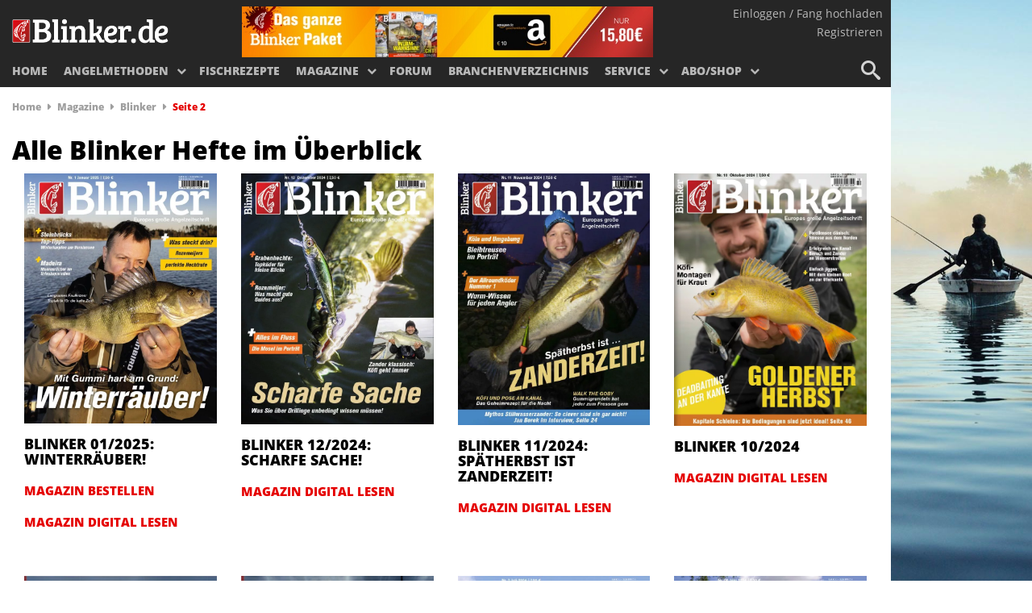

--- FILE ---
content_type: text/html; charset=UTF-8
request_url: https://www.blinker.de/magazine/blinker/seite/2/
body_size: 17543
content:
<!DOCTYPE html> <!--[if lt IE 10]>  <html lang="de-DE" class="ie ie9 lte9"> <![endif]--> <!--[if gt IE 10]>  <html lang="de-DE"> <![endif]--> <!--[if !IE]><!--> <html lang="de-DE"> <!--<![endif]--><head><meta charset="UTF-8" /><meta name="viewport" content="width=device-width, initial-scale=1" /><title>BLINKER Abo hier abschließen und tolle Prämien sichern!</title><link rel="stylesheet" href="https://www.blinker.de/content/cache/min/1/936163b51b71a6c6dbaa43f7ab1db21e.css" data-minify="1" /><meta name="viewport" content="width=1350" /><link rel="profile" href="https://gmpg.org/xfn/11" /><link rel="pingback" href="" /><link rel="apple-touch-icon-precomposed" sizes="57x57" href="https://www.blinker.de/content/themes/angeln/ico/apple-touch-icon-57x57.png" /><link rel="apple-touch-icon-precomposed" sizes="114x114" href="https://www.blinker.de/content/themes/angeln/ico/apple-touch-icon-114x114.png" /><link rel="apple-touch-icon-precomposed" sizes="72x72" href="https://www.blinker.de/content/themes/angeln/ico/apple-touch-icon-72x72.png" /><link rel="apple-touch-icon-precomposed" sizes="144x144" href="https://www.blinker.de/content/themes/angeln/ico/apple-touch-icon-144x144.png" /><link rel="apple-touch-icon-precomposed" sizes="60x60" href="https://www.blinker.de/content/themes/angeln/ico/apple-touch-icon-60x60.png" /><link rel="apple-touch-icon-precomposed" sizes="120x120" href="https://www.blinker.de/content/themes/angeln/ico/apple-touch-icon-120x120.png" /><link rel="apple-touch-icon-precomposed" sizes="76x76" href="https://www.blinker.de/content/themes/angeln/ico/apple-touch-icon-76x76.png" /><link rel="apple-touch-icon-precomposed" sizes="152x152" href="https://www.blinker.de/content/themes/angeln/ico/apple-touch-icon-152x152.png" /><link rel="icon" type="image/png" href="https://www.blinker.de/content/themes/angeln/ico/favicon-196x196.png" sizes="196x196" /><link rel="icon" type="image/png" href="https://www.blinker.de/content/themes/angeln/ico/favicon-96x96.png" sizes="96x96" /><link rel="icon" type="image/png" href="https://www.blinker.de/content/themes/angeln/ico/favicon-32x32.png" sizes="32x32" /><link rel="icon" type="image/png" href="https://www.blinker.de/content/themes/angeln/ico/favicon-16x16.png" sizes="16x16" /><link rel="icon" type="image/png" href="https://www.blinker.de/content/themes/angeln/ico/favicon-128.png" sizes="128x128" /><link rel="shortcut icon" href="https://www.blinker.de/content/themes/angeln/ico/favicon.ico"/><meta name="application-name" content="BLINKER Abo hier abschließen und tolle Prämien sichern!"/><meta name="msapplication-TileColor" content="#000000" /><meta name="msapplication-TileImage" content="https://www.blinker.de/content/themes/angeln/ico/mstile-144x144.png" /><meta name="msapplication-square70x70logo" content="https://www.blinker.de/content/themes/angeln/ico/mstile-70x70.png" /><meta name="msapplication-square150x150logo" content="https://www.blinker.de/content/themes/angeln/ico/mstile-150x150.png" /><meta name="msapplication-wide310x150logo" content="https://www.blinker.de/content/themes/angeln/ico/mstile-310x150.png" /><meta name="msapplication-square310x310logo" content="https://www.blinker.de/content/themes/angeln/ico/mstile-310x310.png" /><link rel="preload" href="https://www.blinker.de/content/themes/knews/inc/fa/fontawesome-webfont.woff?v=3.2.1" as="font" type="font/woff2" crossorigin="anonymous"><link rel="stylesheet preload" href="https://ajax.googleapis.com/ajax/libs/jqueryui/1.8.2/themes/smoothness/jquery-ui.css?ver=4.9.17" as="style"><link rel="preconnect" href="https://fonts.gstatic.com" crossorigin /><meta name="description" content="Der einfachste Weg zu Ihrem BLINKER Abo › Top Prämie ✓ 12 Ausgaben ✓ Angel-Filme ✓ Angel-Tipps ✓ BLINKER Hitparade ✓ Gewinnspiele ✓ Produkt-Tests ✓"/><meta name="robots" content="max-snippet:-1, max-image-preview:large, max-video-preview:-1"/><link rel="prev" href="https://www.blinker.de/heft/blinker/" /><link rel="next" href="https://www.blinker.de/heft/blinker/seite/3/" /><meta property="og:locale" content="de_DE" /><meta property="og:type" content="object" /><meta property="og:title" content="BLINKER Abo hier abschließen und tolle Prämien sichern!" /><meta property="og:description" content="Der einfachste Weg zu Ihrem BLINKER Abo › Top Prämie ✓ 12 Ausgaben ✓ Angel-Filme ✓ Angel-Tipps ✓ BLINKER Hitparade ✓ Gewinnspiele ✓ Produkt-Tests ✓" /><meta property="og:site_name" content="BLINKER" /><meta property="og:image" content="https://www.blinker.de/content/uploads/2016/03/blinker-de-fb-default.jpg" /><meta property="og:image:secure_url" content="https://www.blinker.de/content/uploads/2016/03/blinker-de-fb-default.jpg" /><meta name="twitter:card" content="summary_large_image" /><meta name="twitter:description" content="Der einfachste Weg zu Ihrem BLINKER Abo › Top Prämie ✓ 12 Ausgaben ✓ Angel-Filme ✓ Angel-Tipps ✓ BLINKER Hitparade ✓ Gewinnspiele ✓ Produkt-Tests ✓" /><meta name="twitter:title" content="BLINKER Abo hier abschließen und tolle Prämien sichern!" /><meta name="twitter:site" content="@BlinkerMagazin" /><meta name="twitter:image" content="https://www.blinker.de/content/uploads/2016/03/blinker-de-fb-default.jpg" /> <script type='application/ld+json' class='yoast-schema-graph yoast-schema-graph--main'>{"@context":"https://schema.org","@graph":[{"@type":"Organization","@id":"https://www.blinker.de/#organization","name":"Blinker - Europas gro\u00dfe Anglerzeitschrift","url":"https://www.blinker.de/","sameAs":["https://www.facebook.com/BlinkerMagazin/","https://www.youtube.com/user/wwwANGELNde","https://twitter.com/BlinkerMagazin"],"logo":{"@type":"ImageObject","@id":"https://www.blinker.de/#logo","url":"https://www.blinker.de/content/uploads/2017/04/blinker_logo_neu-1.png","width":565,"height":120,"caption":"Blinker - Europas gro\u00dfe Anglerzeitschrift"},"image":{"@id":"https://www.blinker.de/#logo"}},{"@type":"WebSite","@id":"https://www.blinker.de/#website","url":"https://www.blinker.de/","name":"BLINKER","publisher":{"@id":"https://www.blinker.de/#organization"},"potentialAction":{"@type":"SearchAction","target":"https://www.blinker.de/?s={search_term_string}","query-input":"required name=search_term_string"}},{"@type":"CollectionPage","@id":"https://www.blinker.de/heft/blinker/seite/2/#webpage","url":"https://www.blinker.de/heft/blinker/seite/2/","inLanguage":"de-DE","name":"BLINKER Abo hier abschlie\u00dfen und tolle Pr\u00e4mien sichern!","isPartOf":{"@id":"https://www.blinker.de/#website"},"description":"Der einfachste Weg zu Ihrem BLINKER Abo \u203a Top Pr\u00e4mie \u2713 12 Ausgaben \u2713 Angel-Filme \u2713 Angel-Tipps \u2713 BLINKER Hitparade \u2713 Gewinnspiele \u2713 Produkt-Tests \u2713","breadcrumb":{"@id":"https://www.blinker.de/heft/blinker/seite/2/#breadcrumb"}},{"@type":"BreadcrumbList","@id":"https://www.blinker.de/heft/blinker/seite/2/#breadcrumb","itemListElement":[{"@type":"ListItem","position":1,"item":{"@type":"WebPage","@id":"https://www.blinker.de/","url":"https://www.blinker.de/","name":"Home"}},{"@type":"ListItem","position":2,"item":{"@type":"WebPage","@id":"https://www.blinker.de/angelmethoden/","url":"https://www.blinker.de/angelmethoden/","name":"Angelmethoden"}},{"@type":"ListItem","position":3,"item":{"@type":"WebPage","@id":"https://www.blinker.de/heft/blinker/","url":"https://www.blinker.de/heft/blinker/","name":"Blinker"}},{"@type":"ListItem","position":4,"item":{"@type":"WebPage","@id":"https://www.blinker.de/heft/blinker/seite/2/","url":"https://www.blinker.de/heft/blinker/seite/2/","name":"BLINKER Abo hier abschlie\u00dfen und tolle Pr\u00e4mien sichern!"}}]}]}</script> <link rel='dns-prefetch' href='//ajax.googleapis.com' /><link rel="alternate" type="application/rss+xml" title="BLINKER &raquo; Feed" href="https://www.blinker.de/feed/" /><link rel="alternate" type="application/rss+xml" title="BLINKER &raquo; Kommentar-Feed" href="https://www.blinker.de/comments/feed/" /><link rel="alternate" type="application/rss+xml" title="BLINKER &raquo; Blinker Heft Feed" href="https://www.blinker.de/heft/blinker/feed/" /><style type="text/css">img.wp-smiley,img.emoji{display:inline!important;border:none!important;box-shadow:none!important;height:1em!important;width:1em!important;margin:0 .07em!important;vertical-align:-0.1em!important;background:none!important;padding:0!important}</style> <script type='text/javascript' src='https://www.blinker.de/wordpress/wp-includes/js/jquery/jquery.js?ver=1.12.4-wp'></script> <script type='text/javascript' src='https://www.blinker.de/wordpress/wp-includes/js/jquery/jquery-migrate.min.js?ver=1.4.1'></script> <script type='text/javascript'>/* <![CDATA[ */ var BP_Confirm = {"are_you_sure":"Bist du dir sicher?"}; /* ]]> */</script> <script type='text/javascript' src='https://www.blinker.de/content/plugins/buddypress/bp-core/js/confirm.min.js?ver=2.6.2'></script> <script type='text/javascript' src='https://www.blinker.de/content/plugins/buddypress/bp-core/js/widget-members.min.js?ver=2.6.2'></script> <script type='text/javascript' src='https://www.blinker.de/content/plugins/buddypress/bp-core/js/jquery-query.min.js?ver=2.6.2'></script> <script type='text/javascript' src='https://www.blinker.de/content/plugins/buddypress/bp-core/js/jquery-cookie.min.js?ver=2.6.2'></script> <script type='text/javascript' src='https://www.blinker.de/content/plugins/buddypress/bp-core/js/jquery-scroll-to.min.js?ver=2.6.2'></script> <script type='text/javascript'>/* <![CDATA[ */ var BP_DTheme = {"accepted":"Angenommen","close":"Schlie\u00dfen","comments":"Kommentare","leave_group_confirm":"Wollen Sie diese Gruppe wirklich verlassen?","mark_as_fav":"Favorisieren","my_favs":"Meine Favoriten","rejected":"Abgelehnt","remove_fav":"Aus den Favoriten entfernen","show_all":"Alle anzeigen","show_all_comments":"Zeige alle Kommentare f\u00fcr diesen Thread","show_x_comments":"Alle %d Kommentare anzeigen","unsaved_changes":"Dein Profil enth\u00e4lt nicht gespeicherte \u00c4nderungen. Wenn du die Seite verl\u00e4sst, gehen alle \u00c4nderungen verloren.","view":"Zeigen"}; /* ]]> */</script> <script type='text/javascript' src='https://www.blinker.de/content/plugins/buddypress/bp-templates/bp-legacy/js/buddypress.min.js?ver=2.6.2'></script> <script type='text/javascript' src='https://www.blinker.de/content/plugins/jtsv-adventskalender/assets/js/jquery.countdown.min.js?ver=5.3.15'></script> <script data-minify="1" type='text/javascript' src='https://www.blinker.de/content/cache/min/1/content/themes/angeln/js/menu-0088546f88362baa6b62f239e3b1ab9f.js'></script> <link rel='https://api.w.org/' href='https://www.blinker.de/wp-json/' /><link rel="EditURI" type="application/rsd+xml" title="RSD" href="https://www.blinker.de/wordpress/xmlrpc.php?rsd" /><link rel="wlwmanifest" type="application/wlwmanifest+xml" href="https://www.blinker.de/wordpress/wp-includes/wlwmanifest.xml" /><meta name="generator" content="WordPress 5.3.15" /> <script type="text/javascript">var ajaxurl = 'https://www.blinker.de/wordpress/wp-admin/admin-ajax.php';</script> <script type="text/javascript">var jtsv_adventskalender_plugin_path = "https://www.blinker.de/content/plugins/jtsv-adventskalender/includes/";</script> <script type="text/javascript">var jtsvNewsletterSignup = {
        'pluginDirURL': 'https://www.blinker.de/content/plugins/jtsv-newsletter-signup',
        'labelSignupSuccess': 'Sie haben sich erfolgreich eingetragen!',
        'labelGenericError': 'Es ist ein Fehler ist aufgetreten! Bitte versuchen Sie es erneut!',
        'labelBadEmail': 'Bitte geben Sie eine korrekte Email-Adresse ein!',
        'labelValueError': 'Bitte geben Sie eine korrekte Email-Adresse ein!',
        'labelObjectSlugMissing': 'Es wurde kein Objekt im Backend ausgewählt. Bitte wenden Sie sich an den Administrator der Website.',
      };</script> <script>jQuery(document).ready(function($){
            $('#wpbdp-main-box-keyword-field').attr("placeholder", "Geben Sie die Stadt,den Namen oder ein Schlagwort ein.");
            $('.wpbdp-main-box .submit-btn input[type="submit"]').attr("value", "Suchen");            
	});</script><noscript><style id="rocket-lazyload-nojs-css">.rll-youtube-player,[data-lazy-src]{display:none!important}</style></noscript> <script type="text/plain" data-cmp-vendor="42" data-cmp-script>window._taboola = window._taboola || []; _taboola.push({article:'auto'});
          !function (e, f, u, i) {
            if (!document.getElementById(i)){
              e.async = 1;
              e.src = u;
              e.id = i;
              f.parentNode.insertBefore(e, f);
            }
          }(document.createElement('script'),
          document.getElementsByTagName('script')[0],
          '//cdn.taboola.com/libtrc/jahrtopspecialverlag-blinker/loader.js',
          'tb_loader_script');
          if(window.performance && typeof window.performance.mark == 'function')
            {window.performance.mark('tbl_ic');}</script> <script type="text/javascript" src="https://cdn.opencmp.net/tcf-v2/cmp-stub-latest.js" id="open-cmp-stub" data-domain="blinker.de"></script> <script type="text/javascript"
                id="trfAdSetup"
                async
                data-traffectiveConf='{
                   "targeting": [{"key":"zone","values":null,"value":"animals"},
                                  {"key":"pagetype","values":null,"value":"ressort"},
                                  {"key":"programmatic_ads","values":null,"value":"true"},
                                  {"key":"ads","values":null,"value":"true"},
                                  {"key":"Schlagworte","values":null,"value":""},
                                  {"key":"url_1","values":null,"value":"magazine"},
                                  {"key":"url_2","values":null,"value":"blinker"},
                                  {"key":"url_3","values":null,"value":"seite"},
                                  {"key":"thirdparty","values":null,"value":"true"}]
                    ,"dfpAdUrl" : "/307308315,83584009/blinker.de/animals"

                }'
                src="//cdntrf.com/blinker.de.js"
        ></script>  <script async src="https://www.googletagmanager.com/gtag/js?id=G-FSZ88CNT7J"></script> <script>window.dataLayer = window.dataLayer || [];
  function gtag(){dataLayer.push(arguments);}
  gtag('js', new Date());

  gtag('config', 'G-FSZ88CNT7J');</script> </head><style type="text/css">.navbar-fixed-top{background-color:}a{color:}.navbar-toggle .icon-bar{background-color:}#bar{background-color:}.homeCta{background-color:}.moreCta{background-color:}.nav-tabs>li.active>a,.nav-tabs>li.active>a:hover,.nav-tabs>li.active>a:focus{color:}li.cat-item:before{background-color:}.from-editor-title{background-color:}.popular-summary h4 a:hover{color:}#secondary-nav li a{border-top:solid 3px}.nav>li>a:hover,.nav>li>a:focus{color:}.navbar-default .navbar-nav>li>a:hover{color:}.commsCta{background-color:}.commsCta:after{border-top-color:}.tagcloud a{color:;border:solid 2px;padding:5px 8px;line-height:40px}.tagcloud a:hover{opacity:.75}.secondary-navbar-nav .caret{border-top:4px solid}#calendar_wrap caption{background-color:}#load-more a div{color:}.widget_archive select{color:}.widget_categories select{color:}.widget_search .search-field{color:}.widget_search .btn-default{background-color:}#secondary-nav li a{color:}#secondary-nav ul.dropdown-menu li a{color:}#secondary-nav ul.dropdown-menu{background-color:}#load-more a div{color:}.rpwe-reply img{color:#fff}#load-more a div{color:}#secondary .rstw_link_user a{background-color:}.dropdown-toggle .caret{color:}.nav .caret{border-top-color:}.ms-tabs-template .ms-thumb-frame-selected h3{color:!important}span.search-word{color:}a.rpwe-reply:hover{color:}.us_wrapper a{color:!important}.secondary-nav-wrap{background-color:}.footer-wrap{background-color:}.article-wrap{border:solid 1px}.social-count-plus ul.default li span.count{color:}.tweetable a{border-bottom:0 dotted;color:}blockquote{border-left:solid 5px}.review-final-score{background-color:!important}.review-percentage .review-item span span{background-color:!important}.auth-social a{border:solid 1px}.mag-line{background-color:}.mag-circle{border:solid 2px}.post-views-counter-tag{background-color:}.post-views-counter-tag{border-color:transparent transparent transparent}.widget>.review_wrap>.review-box>.review-summary>.review-final-score{background-color:!important}.archive-jt{background-color:}.sharebuttons a:hover{color:#fff;background:;border:0}.tweetable a{text-decoration:none;border-bottom:0 dotted #63b76c;color:;background:whitesmoke}.arqam-widget-counter.arq-outer-frame.arq-dark li a i{color:#fff;background:}.review-score-small-cric{background-color:}#social-icons a{border:1px solid}.footer-wrap li.cat-item:before{background-color:}.dropdown-menu>.active>a,.dropdown-menu>.active>a:hover,.dropdown-menu>.active>a:focus{color:}.cat-title-wrap p.small{color:}}a:hover{color:!important;opacity:.9}.form-submit #submit{background-color:}.dropdown-menu>li>a:hover,.dropdown-menu>li>a:focus{color:}.wpcf7-submit{background-color:}span.wpcf7-not-valid-tip{color:}.excerpt-elipsis{border:solid 1px}.excerpt-elipsis-lg{border-color:}@media (min-width:1024px){#main-menu li{font-size:14px}#main-menu li:first-child{margin-left:10px}.navbar-right .dropdown-menu{right:0;left:auto}.nav-tabs.nav-justified>li{display:table-cell;width:1%}.nav-justified>li{display:table-cell;width:1%}.navbar{border-radius:4px}.navbar-header{display:inline-block}.navbar-collapse{width:auto;border-top:0;box-shadow:none}.navbar-collapse.collapse{display:inline-block;height:auto!important;padding-bottom:0;overflow:visible!important;vertical-align:middle}.navbar-collapse.in{overflow-y:visible}.navbar-collapse .navbar-nav.navbar-left:first-child{margin-left:-15px}.navbar-collapse .navbar-nav.navbar-right:last-child{margin-right:-15px}.navbar-collapse .navbar-text:last-child{margin-right:0}.container>.navbar-header,.container>.navbar-collapse{margin-right:0;margin-left:0}.navbar-static-top{border-radius:0}.navbar-fixed-top,.navbar-fixed-bottom{border-radius:0}.navbar>.container .navbar-brand{margin-left:-15px}.navbar-toggle{display:none;position:relative;float:right!important;margin-right:15px;padding:9px 10px;margin-top:16.5px;margin-bottom:16.5px;background-color:transparent;border:1px solid transparent;border-radius:4px}.navbar-nav{float:left;margin:0}.navbar-nav>li{float:left}.navbar-nav>li>a{padding-top:22px;padding-bottom:22px;line-height:1em;color:#545454}.navbar-nav>li>a:hover{border-bottom:solid 0}.navbar-left{float:left;float:left!important}.navbar-right{float:right;float:right!important}.navbar-form .form-group{display:inline-block;margin-bottom:0;vertical-align:middle}.navbar-form .form-control{display:inline-block}.navbar-form .radio,.navbar-form .checkbox{display:inline-block;margin-top:0;margin-bottom:0;padding-left:0}.navbar-form .radio input[type="radio"],.navbar-form .checkbox input[type="checkbox"]{float:none;margin-left:0}.navbar-form{width:auto;border:0;margin-left:0;margin-right:0;padding-top:0;padding-bottom:0;-webkit-box-shadow:none;box-shadow:none}.navbar-text{margin-left:15px;margin-right:15px}.navbar-collapse{text-align:center;-webkit-overflow-scrolling:touch;background-color:none}.navbar-default .navbar-nav>.active>a{background:none;color:;border-bottom:solid 0}.navbar-nav>li>.dropdown-menu li a{color:}.dropdown-menu{position:absolute;top:100%;left:0;z-index:1005;display:none;float:left;min-width:160px;padding:5px 0;margin:2px 0 0;list-style:none;background-color:#444;border-radius:0;-webkit-box-shadow:0 6px 6px rgba(0,0,0,.175);box-shadow:0 6px 6px rgba(0,0,0,.175);background-clip:padding-box}#main-menu .dropdown-menu>li>a{display:block;padding:3px 13px 4px 13px!important;clear:both;font-size:14px;font-weight:700;line-height:2.666;border-bottom:solid 1px rgba(0,0,0,.15);white-space:nowrap}#main-menu .dropdown-menu>li>a:hover{border-radius:0;background-color:rgba(0,0,0,.075)}#main-menu .dropdown-menu>li:first-child{margin:0}.navbar-nav .caret{color:}.navbar-nav>li>.dropdown-menu:after{content:'';display:inline-block;border-left:6px solid transparent;border-right:6px solid transparent;border-top:6px solid;position:absolute;top:0;left:16px;z-index:600}}@media (max-width:1023px){#main-menu li{font-size:34px}.navbar-default .navbar-nav .open .dropdown-menu>.active>a,.navbar-default .navbar-nav .open .dropdown-menu>.active>a:focus,.navbar-default .navbar-nav .open .dropdown-menu>.active>a:hover,.navbar-default .navbar-nav .open .dropdown-menu>li>a:focus,.navbar-default .navbar-nav .open .dropdown-menu>li>a:hover{color:!important}.navbar-default .navbar-nav .open .dropdown-menu>.active>a,.navbar-default .navbar-nav .open .dropdown-menu>.active>a:focus,.navbar-default .navbar-nav .open .dropdown-menu>.active>a:hover,.navbar-default .navbar-nav .open .dropdown-menu>li>a:focus,.navbar-default .navbar-nav .open .dropdown-menu>li>a:hover{background-color:rgba(255,255,255,.73)}.dropdown-menu>li>a:focus,.dropdown-menu>li>a:hover{border-radius:0;-webkit-border-radius:0;-moz-border-radius:0}.navbar-nav{margin:0;font-family:"Vollkorn",Georgia,serif;font-weight:300;text-rendering:optimizeLegibility;padding:30px 0}.navbar-nav .open .dropdown-menu{position:static;float:none;width:auto;margin-top:0;background-color:transparent;border:0;box-shadow:none;background-color:rgba(0,0,0,.075)}.navbar-nav .open .dropdown-menu>li>a,.navbar-nav .open .dropdown-menu .dropdown-header{padding:5px 15px 5px 25px}.navbar-nav .open .dropdown-menu>li>a{line-height:23px}.navbar-nav .open .dropdown-menu>li>a:hover,.navbar-nav .open .dropdown-menu>li>a:focus{background-image:none}.navbar-default .navbar-nav>li>a:hover,.navbar-inverse .navbar-nav>li>a:hover,.navbar-default .navbar-nav>li>a:focus,.navbar-inverse .navbar-nav>li>a:focus{background-color:rgba(0,0,0,.175)}.navbar-form .form-group{margin-bottom:5px}.navbar-collapse{text-align:center;border-top:1px solid transparent;box-shadow:inset 0 1px 0 rgba(255,255,255,.1);-webkit-overflow-scrolling:touch;background-color:}.navbar-default .navbar-nav>li>a,.navbar-inverse .navbar-nav>li>a{line-height:1em;color:#fff}}</style><body class="archive paged tax-heft term-blinker term-18 paged-2 is-desktop blinker no-js"><div id="page" class="hfeed site"><header id="masthead" class="site-header container" role="banner"><nav id="nav" class="navbar" role="navigation"><div class="header-wrapper"><nav id="account-nav" class="pull-right "><ul><li><a class="red" href="https://www.blinker.de/anmelden/">Einloggen / Fang hochladen</a></li><li><a class="red" href="https://www.blinker.de/anmelden/">Registrieren</a></li></ul></nav><div class="navbar-header"><div class='site-logo'> <a href='https://www.blinker.de/' title='BLINKER' rel='home'><img src="data:image/svg+xml,%3Csvg%20xmlns='http://www.w3.org/2000/svg'%20viewBox='0%200%200%200'%3E%3C/svg%3E" alt='BLINKER' data-lazy-src="https://www.blinker.de/content/uploads/2017/04/blinkerde_logo_w.png"/><noscript><img src='https://www.blinker.de/content/uploads/2017/04/blinkerde_logo_w.png' alt='BLINKER'/></noscript></a></div></div><div class="abo_ad"> <a href="https://shop.jahr-media.de/de_DE/abo/angeln/blinker/jetzt-blinker-testen/2155250.html?utm_campaign=webseite-header-tesabo&utm_source=BLI&utm_medium=Site-Homepageeinbindung&onwewe=0601" title="Blinker Test-Paket sichern!" target="_blank"><img src="data:image/svg+xml,%3Csvg%20xmlns='http://www.w3.org/2000/svg'%20viewBox='0%200%200%200'%3E%3C/svg%3E" data-lazy-src="https://www.blinker.de/content/uploads/abo/blinker_eigenwerbung_2024.png" /><noscript><img src="https://www.blinker.de/content/uploads/abo/blinker_eigenwerbung_2024.png" /></noscript></a></div></div><div class="primary-nav-wrapper"><ul id="primary-nav" class="primary-nav is-fixed"><li id="menu-item-546" class="menu-item menu-item-type-post_type menu-item-object-page menu-item-home menu-item-546"><a href="https://www.blinker.de/" class="">Home</a></li><li id="menu-item-1105" class="menu-item menu-item-type-post_type_archive menu-item-object-angelmethoden menu-item-has-children has-children menu-item-1105"><a href="https://www.blinker.de/angelmethoden/" class=" has-children">Angelmethoden</a><ul class="nav-gallery hidden"><li class='go-back'><a href='#'>Menü</a></li><li class='see-all hidden'></li><li id="menu-item-35224" class="menu-item menu-item-type-taxonomy menu-item-object-category menu-item-35224"><a href="https://www.blinker.de/angeln-allgemein/" class="nav-item"><img width="245" height="245" src="data:image/svg+xml,%3Csvg%20xmlns='http://www.w3.org/2000/svg'%20viewBox='0%200%20245%20245'%3E%3C/svg%3E" class="aligncenter size-megamenu" alt="Angeln allgemein" data-lazy-srcset="https://www.blinker.de/content/uploads/2016/05/Blinker-Copy-245x245.jpg 245w, https://www.blinker.de/content/uploads/2016/05/Blinker-Copy-150x150.jpg 150w" data-lazy-sizes="(max-width: 245px) 100vw, 245px" data-lazy-src="https://www.blinker.de/content/uploads/2016/05/Blinker-Copy-245x245.jpg" /><noscript><img width="245" height="245" src="https://www.blinker.de/content/uploads/2016/05/Blinker-Copy-245x245.jpg" class="aligncenter size-megamenu" alt="Angeln allgemein" srcset="https://www.blinker.de/content/uploads/2016/05/Blinker-Copy-245x245.jpg 245w, https://www.blinker.de/content/uploads/2016/05/Blinker-Copy-150x150.jpg 150w" sizes="(max-width: 245px) 100vw, 245px" /></noscript><h3>Angeln allgemein</h3></a></li><li id="menu-item-1002" class="menu-item menu-item-type-taxonomy menu-item-object-category menu-item-1002"><a href="https://www.blinker.de/raubfischangeln/" class="nav-item"><img width="245" height="245" src="data:image/svg+xml,%3Csvg%20xmlns='http://www.w3.org/2000/svg'%20viewBox='0%200%20245%20245'%3E%3C/svg%3E" class="aligncenter size-megamenu" alt="Raubfischangeln" data-lazy-srcset="https://www.blinker.de/content/uploads/2016/05/ESOX-Copy-245x245.jpg 245w, https://www.blinker.de/content/uploads/2016/05/ESOX-Copy-150x150.jpg 150w" data-lazy-sizes="(max-width: 245px) 100vw, 245px" data-lazy-src="https://www.blinker.de/content/uploads/2016/05/ESOX-Copy-245x245.jpg" /><noscript><img width="245" height="245" src="https://www.blinker.de/content/uploads/2016/05/ESOX-Copy-245x245.jpg" class="aligncenter size-megamenu" alt="Raubfischangeln" srcset="https://www.blinker.de/content/uploads/2016/05/ESOX-Copy-245x245.jpg 245w, https://www.blinker.de/content/uploads/2016/05/ESOX-Copy-150x150.jpg 150w" sizes="(max-width: 245px) 100vw, 245px" /></noscript><h3>Raubfischangeln</h3></a></li><li id="menu-item-1003" class="menu-item menu-item-type-taxonomy menu-item-object-category menu-item-1003"><a href="https://www.blinker.de/friedfischangeln/" class="nav-item"><img width="245" height="245" src="data:image/svg+xml,%3Csvg%20xmlns='http://www.w3.org/2000/svg'%20viewBox='0%200%20245%20245'%3E%3C/svg%3E" class="aligncenter size-megamenu" alt="Friedfischangeln" data-lazy-srcset="https://www.blinker.de/content/uploads/2016/05/AngelWoche-Copy-245x245.jpg 245w, https://www.blinker.de/content/uploads/2016/05/AngelWoche-Copy-150x150.jpg 150w" data-lazy-sizes="(max-width: 245px) 100vw, 245px" data-lazy-src="https://www.blinker.de/content/uploads/2016/05/AngelWoche-Copy-245x245.jpg" /><noscript><img width="245" height="245" src="https://www.blinker.de/content/uploads/2016/05/AngelWoche-Copy-245x245.jpg" class="aligncenter size-megamenu" alt="Friedfischangeln" srcset="https://www.blinker.de/content/uploads/2016/05/AngelWoche-Copy-245x245.jpg 245w, https://www.blinker.de/content/uploads/2016/05/AngelWoche-Copy-150x150.jpg 150w" sizes="(max-width: 245px) 100vw, 245px" /></noscript><h3>Friedfischangeln</h3></a></li><li id="menu-item-1005" class="menu-item menu-item-type-taxonomy menu-item-object-category menu-item-1005"><a href="https://www.blinker.de/meeresangeln/" class="nav-item"><img width="245" height="245" src="data:image/svg+xml,%3Csvg%20xmlns='http://www.w3.org/2000/svg'%20viewBox='0%200%20245%20245'%3E%3C/svg%3E" class="aligncenter size-megamenu" alt="Meeresangeln" data-lazy-srcset="https://www.blinker.de/content/uploads/2016/05/KundK-Copy-245x245.jpg 245w, https://www.blinker.de/content/uploads/2016/05/KundK-Copy-150x150.jpg 150w" data-lazy-sizes="(max-width: 245px) 100vw, 245px" data-lazy-src="https://www.blinker.de/content/uploads/2016/05/KundK-Copy-245x245.jpg" /><noscript><img width="245" height="245" src="https://www.blinker.de/content/uploads/2016/05/KundK-Copy-245x245.jpg" class="aligncenter size-megamenu" alt="Meeresangeln" srcset="https://www.blinker.de/content/uploads/2016/05/KundK-Copy-245x245.jpg 245w, https://www.blinker.de/content/uploads/2016/05/KundK-Copy-150x150.jpg 150w" sizes="(max-width: 245px) 100vw, 245px" /></noscript><h3>Meeresangeln</h3></a></li><li id="menu-item-1007" class="menu-item menu-item-type-taxonomy menu-item-object-category menu-item-1007"><a href="https://www.blinker.de/forellenangeln/" class="nav-item"><img width="245" height="245" src="data:image/svg+xml,%3Csvg%20xmlns='http://www.w3.org/2000/svg'%20viewBox='0%200%20245%20245'%3E%3C/svg%3E" class="aligncenter size-megamenu" alt="Forellenangeln" data-lazy-srcset="https://www.blinker.de/content/uploads/2016/05/Angelsee-Copy-245x245.jpg 245w, https://www.blinker.de/content/uploads/2016/05/Angelsee-Copy-150x150.jpg 150w" data-lazy-sizes="(max-width: 245px) 100vw, 245px" data-lazy-src="https://www.blinker.de/content/uploads/2016/05/Angelsee-Copy-245x245.jpg" /><noscript><img width="245" height="245" src="https://www.blinker.de/content/uploads/2016/05/Angelsee-Copy-245x245.jpg" class="aligncenter size-megamenu" alt="Forellenangeln" srcset="https://www.blinker.de/content/uploads/2016/05/Angelsee-Copy-245x245.jpg 245w, https://www.blinker.de/content/uploads/2016/05/Angelsee-Copy-150x150.jpg 150w" sizes="(max-width: 245px) 100vw, 245px" /></noscript><h3>Forellenangeln</h3></a></li><li id="menu-item-1006" class="menu-item menu-item-type-taxonomy menu-item-object-category menu-item-1006"><a href="https://www.blinker.de/fliegenfischen/" class="nav-item"><img width="245" height="245" src="data:image/svg+xml,%3Csvg%20xmlns='http://www.w3.org/2000/svg'%20viewBox='0%200%20245%20245'%3E%3C/svg%3E" class="aligncenter size-megamenu" alt="Fliegenfischen" data-lazy-srcset="https://www.blinker.de/content/uploads/2016/05/FliFi-Copy-245x245.jpg 245w, https://www.blinker.de/content/uploads/2016/05/FliFi-Copy-150x150.jpg 150w" data-lazy-sizes="(max-width: 245px) 100vw, 245px" data-lazy-src="https://www.blinker.de/content/uploads/2016/05/FliFi-Copy-245x245.jpg" /><noscript><img width="245" height="245" src="https://www.blinker.de/content/uploads/2016/05/FliFi-Copy-245x245.jpg" class="aligncenter size-megamenu" alt="Fliegenfischen" srcset="https://www.blinker.de/content/uploads/2016/05/FliFi-Copy-245x245.jpg 245w, https://www.blinker.de/content/uploads/2016/05/FliFi-Copy-150x150.jpg 150w" sizes="(max-width: 245px) 100vw, 245px" /></noscript><h3>Fliegenfischen</h3></a></li><li id="menu-item-1004" class="menu-item menu-item-type-taxonomy menu-item-object-category menu-item-1004"><a href="https://www.blinker.de/karpfenangeln/" class="nav-item"><img width="245" height="245" src="data:image/svg+xml,%3Csvg%20xmlns='http://www.w3.org/2000/svg'%20viewBox='0%200%20245%20245'%3E%3C/svg%3E" class="aligncenter size-megamenu" alt="Karpfenangeln" data-lazy-srcset="https://www.blinker.de/content/uploads/2016/05/Karpfen-Copy-245x245.jpg 245w, https://www.blinker.de/content/uploads/2016/05/Karpfen-Copy-150x150.jpg 150w" data-lazy-sizes="(max-width: 245px) 100vw, 245px" data-lazy-src="https://www.blinker.de/content/uploads/2016/05/Karpfen-Copy-245x245.jpg" /><noscript><img width="245" height="245" src="https://www.blinker.de/content/uploads/2016/05/Karpfen-Copy-245x245.jpg" class="aligncenter size-megamenu" alt="Karpfenangeln" srcset="https://www.blinker.de/content/uploads/2016/05/Karpfen-Copy-245x245.jpg 245w, https://www.blinker.de/content/uploads/2016/05/Karpfen-Copy-150x150.jpg 150w" sizes="(max-width: 245px) 100vw, 245px" /></noscript><h3>Karpfenangeln</h3></a></li><li id="menu-item-1328" class="menu-item menu-item-type-post_type_archive menu-item-object-fragdenprofi menu-item-1328"><a href="https://www.blinker.de/frag-den-profi/" class="nav-item"><img width="245" height="245" src="data:image/svg+xml,%3Csvg%20xmlns='http://www.w3.org/2000/svg'%20viewBox='0%200%20245%20245'%3E%3C/svg%3E" class="attachment-magazine-thumb size-magazine-thumb" alt="" data-lazy-srcset="https://www.blinker.de/content/uploads/2016/02/frag_menu-245x245.png 245w, https://www.blinker.de/content/uploads/2016/02/frag_menu-150x150.png 150w" data-lazy-sizes="(max-width: 245px) 100vw, 245px" data-lazy-src="https://www.blinker.de/content/uploads/2016/02/frag_menu-245x245.png" /><noscript><img width="245" height="245" src="https://www.blinker.de/content/uploads/2016/02/frag_menu-245x245.png" class="attachment-magazine-thumb size-magazine-thumb" alt="" srcset="https://www.blinker.de/content/uploads/2016/02/frag_menu-245x245.png 245w, https://www.blinker.de/content/uploads/2016/02/frag_menu-150x150.png 150w" sizes="(max-width: 245px) 100vw, 245px" /></noscript><h3>Frag den Profi</h3></a></li><li id="menu-item-1113" class="menu_full_width menu-item menu-item-type-post_type_archive menu-item-object-angelmethoden menu-item-1113"><a href="https://www.blinker.de/angelmethoden/" class="nav-item">Alle Beiträge</a></li></ul></li><li id="menu-item-70509" class="menu-item menu-item-type-post_type_archive menu-item-object-fischrezept menu-item-70509"><a href="https://www.blinker.de/fischrezept/" class="">Fischrezepte</a></li><li id="menu-item-34675" class="menu-item menu-item-type-custom menu-item-object-custom menu-item-has-children has-children menu-item-34675"><a href="/magazine/" class=" has-children">Magazine</a><ul class="nav-gallery hidden"><li class='go-back'><a href='#'>Menü</a></li><li class='see-all hidden'></li><li id="menu-item-34673" class="menu-item menu-item-type-post_type menu-item-object-page menu-item-34673"><a href="https://www.blinker.de/magazine/blinker/" class="nav-item"><img width="245" height="245" src="data:image/svg+xml,%3Csvg%20xmlns='http://www.w3.org/2000/svg'%20viewBox='0%200%20245%20245'%3E%3C/svg%3E" class="aligncenter size-magazine-thumb wp-post-image" alt="BLINKER" data-lazy-srcset="https://www.blinker.de/content/uploads/2025/12/blinker-2026-01-245x245.jpg.webp 245w,https://www.blinker.de/content/uploads/2025/12/blinker-2026-01-150x150.jpg.webp 150w" data-lazy-sizes="(max-width: 245px) 100vw, 245px" data-lazy-src="https://www.blinker.de/content/uploads/2025/12/blinker-2026-01-245x245.jpg.webp" /><noscript><img width="245" height="245" src="https://www.blinker.de/content/uploads/2025/12/blinker-2026-01-245x245.jpg.webp" class="aligncenter size-magazine-thumb wp-post-image" alt="BLINKER" srcset="https://www.blinker.de/content/uploads/2025/12/blinker-2026-01-245x245.jpg.webp 245w,https://www.blinker.de/content/uploads/2025/12/blinker-2026-01-150x150.jpg.webp 150w" sizes="(max-width: 245px) 100vw, 245px" /></noscript><h3>BLINKER</h3></a></li><li id="menu-item-34689" class="menu-item menu-item-type-post_type menu-item-object-page menu-item-34689"><a href="https://www.blinker.de/magazine/angelwoche/" class="nav-item"><img width="245" height="245" src="data:image/svg+xml,%3Csvg%20xmlns='http://www.w3.org/2000/svg'%20viewBox='0%200%20245%20245'%3E%3C/svg%3E" class="aligncenter size-magazine-thumb wp-post-image" alt="AngelWoche" data-lazy-srcset="https://www.blinker.de/content/uploads/2026/01/angelwoche-2026-02-245x245.jpg.webp 245w,https://www.blinker.de/content/uploads/2026/01/angelwoche-2026-02-150x150.jpg.webp 150w" data-lazy-sizes="(max-width: 245px) 100vw, 245px" data-lazy-src="https://www.blinker.de/content/uploads/2026/01/angelwoche-2026-02-245x245.jpg.webp" /><noscript><img width="245" height="245" src="https://www.blinker.de/content/uploads/2026/01/angelwoche-2026-02-245x245.jpg.webp" class="aligncenter size-magazine-thumb wp-post-image" alt="AngelWoche" srcset="https://www.blinker.de/content/uploads/2026/01/angelwoche-2026-02-245x245.jpg.webp 245w,https://www.blinker.de/content/uploads/2026/01/angelwoche-2026-02-150x150.jpg.webp 150w" sizes="(max-width: 245px) 100vw, 245px" /></noscript><h3>AngelWoche</h3></a></li><li id="menu-item-34700" class="menu-item menu-item-type-post_type menu-item-object-page menu-item-34700"><a href="https://www.blinker.de/magazine/fliegenfischen/" class="nav-item"><img width="245" height="245" src="data:image/svg+xml,%3Csvg%20xmlns='http://www.w3.org/2000/svg'%20viewBox='0%200%20245%20245'%3E%3C/svg%3E" class="aligncenter size-magazine-thumb wp-post-image" alt="FliegenFischen" data-lazy-srcset="https://www.blinker.de/content/uploads/2025/12/fliegenfischen-2026-1-245x245.jpg.webp 245w,https://www.blinker.de/content/uploads/2025/12/fliegenfischen-2026-1-150x150.jpg.webp 150w" data-lazy-sizes="(max-width: 245px) 100vw, 245px" data-lazy-src="https://www.blinker.de/content/uploads/2025/12/fliegenfischen-2026-1-245x245.jpg.webp" /><noscript><img width="245" height="245" src="https://www.blinker.de/content/uploads/2025/12/fliegenfischen-2026-1-245x245.jpg.webp" class="aligncenter size-magazine-thumb wp-post-image" alt="FliegenFischen" srcset="https://www.blinker.de/content/uploads/2025/12/fliegenfischen-2026-1-245x245.jpg.webp 245w,https://www.blinker.de/content/uploads/2025/12/fliegenfischen-2026-1-150x150.jpg.webp 150w" sizes="(max-width: 245px) 100vw, 245px" /></noscript><h3>FliegenFischen</h3></a></li><li id="menu-item-34688" class="menu-item menu-item-type-post_type menu-item-object-page menu-item-34688"><a href="https://www.blinker.de/magazine/kutter-und-kueste/" class="nav-item"><img width="245" height="245" src="data:image/svg+xml,%3Csvg%20xmlns='http://www.w3.org/2000/svg'%20viewBox='0%200%20245%20245'%3E%3C/svg%3E" class="aligncenter size-magazine-thumb wp-post-image" alt="Kutter &#038; Küste" data-lazy-srcset="https://www.blinker.de/content/uploads/2025/12/kutter-und-kueste-114-245x245.jpg.webp 245w,https://www.blinker.de/content/uploads/2025/12/kutter-und-kueste-114-150x150.jpg.webp 150w" data-lazy-sizes="(max-width: 245px) 100vw, 245px" data-lazy-src="https://www.blinker.de/content/uploads/2025/12/kutter-und-kueste-114-245x245.jpg.webp" /><noscript><img width="245" height="245" src="https://www.blinker.de/content/uploads/2025/12/kutter-und-kueste-114-245x245.jpg.webp" class="aligncenter size-magazine-thumb wp-post-image" alt="Kutter &#038; Küste" srcset="https://www.blinker.de/content/uploads/2025/12/kutter-und-kueste-114-245x245.jpg.webp 245w,https://www.blinker.de/content/uploads/2025/12/kutter-und-kueste-114-150x150.jpg.webp 150w" sizes="(max-width: 245px) 100vw, 245px" /></noscript><h3>Kutter &#038; Küste</h3></a></li><li id="menu-item-34676" class="menu_full_width menu-item menu-item-type-custom menu-item-object-custom menu-item-34676"><a href="/magazine/" class="nav-item">Alle Magazine</a></li></ul></li><li id="menu-item-33422" class="menu-item menu-item-type-custom menu-item-object-custom menu-item-33422"><a href="https://www.blinker.de/forum/" class="">Forum</a></li><li id="menu-item-106821" class="menu-item menu-item-type-post_type menu-item-object-page menu-item-106821"><a href="https://www.blinker.de/branchenverzeichnis/" class="">Branchenverzeichnis</a></li><li id="menu-item-990" class="menu-item menu-item-type-custom menu-item-object-custom menu-item-has-children has-children menu-item-990"><a title="Überblick" href="https://www.blinker.de/service/" class=" has-children">Service</a><ul class="nav-gallery hidden"><li class='go-back'><a href='#'>Menü</a></li><li class='see-all hidden'></li><li id="menu-item-33872" class="menu-item menu-item-type-post_type menu-item-object-page menu-item-33872"><a href="https://www.blinker.de/service/blinker-kreuzwortraetsel/" class="nav-item"><img width="300" height="200" src="data:image/svg+xml,%3Csvg%20xmlns='http://www.w3.org/2000/svg'%20viewBox='0%200%20300%20200'%3E%3C/svg%3E" class="aligncenter size-medium-thumb wp-post-image" alt="BLINKER Kreuzworträtsel" data-lazy-srcset="https://www.blinker.de/content/uploads/2021/04/blinker-de-kreuzwort-300x200.jpg.webp 300w,https://www.blinker.de/content/uploads/2021/04/blinker-de-kreuzwort.jpg.webp 1024w,https://www.blinker.de/content/uploads/2021/04/blinker-de-kreuzwort-750x500.jpg.webp 750w,https://www.blinker.de/content/uploads/2021/04/blinker-de-kreuzwort-180x120.jpg.webp 180w,https://www.blinker.de/content/uploads/2021/04/blinker-de-kreuzwort-1200x800.jpg.webp 1200w" data-lazy-sizes="(max-width: 300px) 100vw, 300px" data-lazy-src="https://www.blinker.de/content/uploads/2021/04/blinker-de-kreuzwort-300x200.jpg.webp" /><noscript><img width="300" height="200" src="https://www.blinker.de/content/uploads/2021/04/blinker-de-kreuzwort-300x200.jpg.webp" class="aligncenter size-medium-thumb wp-post-image" alt="BLINKER Kreuzworträtsel" srcset="https://www.blinker.de/content/uploads/2021/04/blinker-de-kreuzwort-300x200.jpg.webp 300w,https://www.blinker.de/content/uploads/2021/04/blinker-de-kreuzwort.jpg.webp 1024w,https://www.blinker.de/content/uploads/2021/04/blinker-de-kreuzwort-750x500.jpg.webp 750w,https://www.blinker.de/content/uploads/2021/04/blinker-de-kreuzwort-180x120.jpg.webp 180w,https://www.blinker.de/content/uploads/2021/04/blinker-de-kreuzwort-1200x800.jpg.webp 1200w" sizes="(max-width: 300px) 100vw, 300px" /></noscript><h3>BLINKER Kreuzworträtsel</h3></a></li><li id="menu-item-994" class="menu-item menu-item-type-custom menu-item-object-custom menu-item-994"><a href="https://www.blinker.de/service/termine/" class="nav-item"><img width="300" height="200" src="data:image/svg+xml,%3Csvg%20xmlns='http://www.w3.org/2000/svg'%20viewBox='0%200%20300%20200'%3E%3C/svg%3E" class="aligncenter size-medium-thumb" alt="Termine" data-lazy-src="https://www.blinker.de/content/uploads/2016/02/Termine-300x200.jpg" /><noscript><img width="300" height="200" src="https://www.blinker.de/content/uploads/2016/02/Termine-300x200.jpg" class="aligncenter size-medium-thumb" alt="Termine" /></noscript><h3>Termine</h3></a></li><li id="menu-item-33477" class="menu-item menu-item-type-post_type menu-item-object-page menu-item-33477"><a href="https://www.blinker.de/service/downloads/" class="nav-item"><img width="300" height="200" src="data:image/svg+xml,%3Csvg%20xmlns='http://www.w3.org/2000/svg'%20viewBox='0%200%20300%20200'%3E%3C/svg%3E" class="aligncenter size-medium-thumb wp-post-image" alt="Downloads" data-lazy-src="https://www.blinker.de/content/uploads/2016/02/Downloads-300x200.png" /><noscript><img width="300" height="200" src="https://www.blinker.de/content/uploads/2016/02/Downloads-300x200.png" class="aligncenter size-medium-thumb wp-post-image" alt="Downloads" /></noscript><h3>Downloads</h3></a></li><li id="menu-item-33688" class="menu-item menu-item-type-post_type menu-item-object-page menu-item-33688"><a href="https://www.blinker.de/service/angelwoche-kreuzwortraetsel/" class="nav-item"><img width="300" height="200" src="data:image/svg+xml,%3Csvg%20xmlns='http://www.w3.org/2000/svg'%20viewBox='0%200%20300%20200'%3E%3C/svg%3E" class="aligncenter size-medium-thumb wp-post-image" alt="AngelWoche Kreuzworträtsel" data-lazy-src="https://www.blinker.de/content/uploads/2016/02/Kreuzworträtsel-300x200.jpg" /><noscript><img width="300" height="200" src="https://www.blinker.de/content/uploads/2016/02/Kreuzworträtsel-300x200.jpg" class="aligncenter size-medium-thumb wp-post-image" alt="AngelWoche Kreuzworträtsel" /></noscript><h3>AngelWoche Kreuzworträtsel</h3></a></li><li id="menu-item-34335" class="menu-item menu-item-type-post_type menu-item-object-page menu-item-34335"><a href="https://www.blinker.de/service/lesen-gewinnen/" class="nav-item"><img width="300" height="200" src="data:image/svg+xml,%3Csvg%20xmlns='http://www.w3.org/2000/svg'%20viewBox='0%200%20300%20200'%3E%3C/svg%3E" class="aligncenter size-medium-thumb wp-post-image" alt="Lesen &amp; Gewinnen" data-lazy-src="https://www.blinker.de/content/uploads/2016/05/129707-H-00-AS-1-300x200.jpg" /><noscript><img width="300" height="200" src="https://www.blinker.de/content/uploads/2016/05/129707-H-00-AS-1-300x200.jpg" class="aligncenter size-medium-thumb wp-post-image" alt="Lesen &amp; Gewinnen" /></noscript><h3>Lesen &#038; Gewinnen</h3></a></li><li id="menu-item-36093" class="menu-item menu-item-type-post_type menu-item-object-page menu-item-36093"><a href="https://www.blinker.de/service/angelwoche-lesertipps/" class="nav-item"><img width="300" height="200" src="data:image/svg+xml,%3Csvg%20xmlns='http://www.w3.org/2000/svg'%20viewBox='0%200%20300%20200'%3E%3C/svg%3E" class="aligncenter size-medium-thumb wp-post-image" alt="AngelWoche Lesertipps" data-lazy-srcset="https://www.blinker.de/content/uploads/2014/05/standardblinker-300x200.jpg 300w, https://www.blinker.de/content/uploads/2014/05/standardblinker-180x121.jpg 180w" data-lazy-sizes="(max-width: 300px) 100vw, 300px" data-lazy-src="https://www.blinker.de/content/uploads/2014/05/standardblinker-300x200.jpg" /><noscript><img width="300" height="200" src="https://www.blinker.de/content/uploads/2014/05/standardblinker-300x200.jpg" class="aligncenter size-medium-thumb wp-post-image" alt="AngelWoche Lesertipps" srcset="https://www.blinker.de/content/uploads/2014/05/standardblinker-300x200.jpg 300w, https://www.blinker.de/content/uploads/2014/05/standardblinker-180x121.jpg 180w" sizes="(max-width: 300px) 100vw, 300px" /></noscript><h3>AngelWoche Lesertipps</h3></a></li><li id="menu-item-44525" class="menu-item menu-item-type-post_type menu-item-object-page menu-item-44525"><a href="https://www.blinker.de/service/zaehlen-gewinnen/" class="nav-item"><img width="300" height="200" src="data:image/svg+xml,%3Csvg%20xmlns='http://www.w3.org/2000/svg'%20viewBox='0%200%20300%20200'%3E%3C/svg%3E" class="aligncenter size-medium-thumb wp-post-image" alt="Zählen &#038; Gewinnen" data-lazy-srcset="https://www.blinker.de/content/uploads/2017/01/Richtig-zählen-Gewinnspiel-1200x800-300x200.jpg 300w, https://www.blinker.de/content/uploads/2017/01/Richtig-zählen-Gewinnspiel-1200x800-1024x683.jpg 1024w, https://www.blinker.de/content/uploads/2017/01/Richtig-zählen-Gewinnspiel-1200x800-180x120.jpg 180w, https://www.blinker.de/content/uploads/2017/01/Richtig-zählen-Gewinnspiel-1200x800.jpg 1200w" data-lazy-sizes="(max-width: 300px) 100vw, 300px" data-lazy-src="https://www.blinker.de/content/uploads/2017/01/Richtig-zählen-Gewinnspiel-1200x800-300x200.jpg" /><noscript><img width="300" height="200" src="https://www.blinker.de/content/uploads/2017/01/Richtig-zählen-Gewinnspiel-1200x800-300x200.jpg" class="aligncenter size-medium-thumb wp-post-image" alt="Zählen &#038; Gewinnen" srcset="https://www.blinker.de/content/uploads/2017/01/Richtig-zählen-Gewinnspiel-1200x800-300x200.jpg 300w, https://www.blinker.de/content/uploads/2017/01/Richtig-zählen-Gewinnspiel-1200x800-1024x683.jpg 1024w, https://www.blinker.de/content/uploads/2017/01/Richtig-zählen-Gewinnspiel-1200x800-180x120.jpg 180w, https://www.blinker.de/content/uploads/2017/01/Richtig-zählen-Gewinnspiel-1200x800.jpg 1200w" sizes="(max-width: 300px) 100vw, 300px" /></noscript><h3>Zählen &#038; Gewinnen</h3></a></li><li id="menu-item-86891" class="menu-item menu-item-type-post_type menu-item-object-page menu-item-86891"><a href="https://www.blinker.de/service/schaetz-doch-mal/" class="nav-item"><img width="300" height="200" src="data:image/svg+xml,%3Csvg%20xmlns='http://www.w3.org/2000/svg'%20viewBox='0%200%20300%20200'%3E%3C/svg%3E" class="aligncenter size-medium-thumb wp-post-image" alt="AngelWoche Schätz doch mal" data-lazy-src="https://www.blinker.de/content/uploads/2016/02/Maßband-300x200.jpg" /><noscript><img width="300" height="200" src="https://www.blinker.de/content/uploads/2016/02/Maßband-300x200.jpg" class="aligncenter size-medium-thumb wp-post-image" alt="AngelWoche Schätz doch mal" /></noscript><h3>AngelWoche Schätz doch mal</h3></a></li></ul></li><li id="menu-item-58664" class="menu-item menu-item-type-custom menu-item-object-custom menu-item-has-children has-children menu-item-58664"><a href="#" class=" has-children">Abo/Shop</a><ul class="nav-gallery hidden"><li class='go-back'><a href='#'>Menü</a></li><li class='see-all hidden'></li><li id="menu-item-92106" class="shoplink menu-item menu-item-type-custom menu-item-object-custom menu-item-92106"><a href="https://shop.jahr-media.de/de_DE/abo/angeln/blinker/?utm_campaign=webseite-navi-aboshop&amp;utm_source=BLI&amp;utm_medium=Site-Homepageeinbindung&amp;onwewe=0601" class="nav-item"><div><img width="180" height="38" src="data:image/svg+xml,%3Csvg%20xmlns='http://www.w3.org/2000/svg'%20viewBox='0%200%20180%2038'%3E%3C/svg%3E" class="aligncenter size-magazine-thumb" alt="Blinker" data-lazy-srcset="https://www.blinker.de/content/uploads/2017/04/blinker_logo_neu-1-180x38.png 180w, https://www.blinker.de/content/uploads/2017/04/blinker_logo_neu-1-300x64.png 300w, https://www.blinker.de/content/uploads/2017/04/blinker_logo_neu-1.png 565w" data-lazy-sizes="(max-width: 180px) 100vw, 180px" data-lazy-src="https://www.blinker.de/content/uploads/2017/04/blinker_logo_neu-1-180x38.png" /><noscript><img width="180" height="38" src="https://www.blinker.de/content/uploads/2017/04/blinker_logo_neu-1-180x38.png" class="aligncenter size-magazine-thumb" alt="Blinker" srcset="https://www.blinker.de/content/uploads/2017/04/blinker_logo_neu-1-180x38.png 180w, https://www.blinker.de/content/uploads/2017/04/blinker_logo_neu-1-300x64.png 300w, https://www.blinker.de/content/uploads/2017/04/blinker_logo_neu-1.png 565w" sizes="(max-width: 180px) 100vw, 180px" /></noscript></div><h3>BLINKER</h3></a></li><li id="menu-item-92107" class="shoplink menu-item menu-item-type-custom menu-item-object-custom menu-item-92107"><a href="https://shop.jahr-media.de/de_DE/abo/angeln/angel-woche/?utm_campaign=webseite-navi-aboshop&amp;utm_source=AWO&amp;utm_medium=Site-Homepageeinbindung&amp;onwewe=0601" class="nav-item"><div><img width="180" height="113" src="data:image/svg+xml,%3Csvg%20xmlns='http://www.w3.org/2000/svg'%20viewBox='0%200%20180%20113'%3E%3C/svg%3E" class="aligncenter size-magazine-thumb" alt="AngelWoche" data-lazy-srcset="https://www.blinker.de/content/uploads/2016/06/angelwoche_logo-180x113.png 180w, https://www.blinker.de/content/uploads/2016/06/angelwoche_logo.png 191w" data-lazy-sizes="(max-width: 180px) 100vw, 180px" data-lazy-src="https://www.blinker.de/content/uploads/2016/06/angelwoche_logo-180x113.png" /><noscript><img width="180" height="113" src="https://www.blinker.de/content/uploads/2016/06/angelwoche_logo-180x113.png" class="aligncenter size-magazine-thumb" alt="AngelWoche" srcset="https://www.blinker.de/content/uploads/2016/06/angelwoche_logo-180x113.png 180w, https://www.blinker.de/content/uploads/2016/06/angelwoche_logo.png 191w" sizes="(max-width: 180px) 100vw, 180px" /></noscript></div><h3>AngelWoche</h3></a></li><li id="menu-item-92109" class="shoplink menu-item menu-item-type-custom menu-item-object-custom menu-item-92109"><a href="https://shop.jahr-media.de/de_DE/abo/angeln/fliegenfischen/?utm_campaign=webseite-navi-aboshop&amp;utm_source=FLIF&amp;utm_medium=Site-Homepageeinbindung&amp;onwewe=0601" class="nav-item"><div><img width="180" height="39" src="data:image/svg+xml,%3Csvg%20xmlns='http://www.w3.org/2000/svg'%20viewBox='0%200%20180%2039'%3E%3C/svg%3E" class="aligncenter size-magazine-thumb" alt="FliegenFischen" data-lazy-srcset="https://www.blinker.de/content/uploads/2016/06/fliegenfischen_logo-180x39.png 180w, https://www.blinker.de/content/uploads/2016/06/fliegenfischen_logo-300x65.png 300w, https://www.blinker.de/content/uploads/2016/06/fliegenfischen_logo.png 550w" data-lazy-sizes="(max-width: 180px) 100vw, 180px" data-lazy-src="https://www.blinker.de/content/uploads/2016/06/fliegenfischen_logo-180x39.png" /><noscript><img width="180" height="39" src="https://www.blinker.de/content/uploads/2016/06/fliegenfischen_logo-180x39.png" class="aligncenter size-magazine-thumb" alt="FliegenFischen" srcset="https://www.blinker.de/content/uploads/2016/06/fliegenfischen_logo-180x39.png 180w, https://www.blinker.de/content/uploads/2016/06/fliegenfischen_logo-300x65.png 300w, https://www.blinker.de/content/uploads/2016/06/fliegenfischen_logo.png 550w" sizes="(max-width: 180px) 100vw, 180px" /></noscript></div><h3>FliegenFischen</h3></a></li><li id="menu-item-92110" class="shoplink menu-item menu-item-type-custom menu-item-object-custom menu-item-92110"><a href="https://shop.jahr-media.de/de_DE/abo/angeln/kutterundkueste/?utm_campaign=webseite-navi-aboshop&amp;utm_source=KUK&amp;utm_medium=Site-Homepageeinbindung&amp;onwewe=0601" class="nav-item"><div><img width="180" height="35" src="data:image/svg+xml,%3Csvg%20xmlns='http://www.w3.org/2000/svg'%20viewBox='0%200%20180%2035'%3E%3C/svg%3E" class="aligncenter size-magazine-thumb" alt="Kutter &amp; Küste" data-lazy-srcset="https://www.blinker.de/content/uploads/2016/06/kutterkueste_logo-180x35.png 180w, https://www.blinker.de/content/uploads/2016/06/kutterkueste_logo-300x58.png 300w, https://www.blinker.de/content/uploads/2016/06/kutterkueste_logo.png 616w" data-lazy-sizes="(max-width: 180px) 100vw, 180px" data-lazy-src="https://www.blinker.de/content/uploads/2016/06/kutterkueste_logo-180x35.png" /><noscript><img width="180" height="35" src="https://www.blinker.de/content/uploads/2016/06/kutterkueste_logo-180x35.png" class="aligncenter size-magazine-thumb" alt="Kutter &amp; Küste" srcset="https://www.blinker.de/content/uploads/2016/06/kutterkueste_logo-180x35.png 180w, https://www.blinker.de/content/uploads/2016/06/kutterkueste_logo-300x58.png 300w, https://www.blinker.de/content/uploads/2016/06/kutterkueste_logo.png 616w" sizes="(max-width: 180px) 100vw, 180px" /></noscript></div><h3>Kutter &#038; Küste</h3></a></li><li id="menu-item-58683" class="blinker-shop shoplink menu-item menu-item-type-custom menu-item-object-custom menu-item-58683"><a target="_blank" href="https://shop.jahr-media.de/de_DE/abo?aktiv=ANGELN" class="nav-item"><img width="245" height="245" src="data:image/svg+xml,%3Csvg%20xmlns='http://www.w3.org/2000/svg'%20viewBox='0%200%20245%20245'%3E%3C/svg%3E" class="aligncenter size-magazine-thumb" alt="Shop" data-lazy-srcset="https://www.blinker.de/content/uploads/2017/03/blinker-shop-2-245x245.jpg 245w, https://www.blinker.de/content/uploads/2017/03/blinker-shop-2-150x150.jpg 150w" data-lazy-sizes="(max-width: 245px) 100vw, 245px" data-lazy-src="https://www.blinker.de/content/uploads/2017/03/blinker-shop-2-245x245.jpg" /><noscript><img width="245" height="245" src="https://www.blinker.de/content/uploads/2017/03/blinker-shop-2-245x245.jpg" class="aligncenter size-magazine-thumb" alt="Shop" srcset="https://www.blinker.de/content/uploads/2017/03/blinker-shop-2-245x245.jpg 245w, https://www.blinker.de/content/uploads/2017/03/blinker-shop-2-150x150.jpg 150w" sizes="(max-width: 245px) 100vw, 245px" /></noscript><h3>Shop</h3></a></li></ul></li></ul></div><ul class="header-buttons"><li id="nav-trigger-wrapper"><a id="nav-trigger" title="Menü"><span><i class="icon icon-bars"></i></span><em><i class="icon icon-cross"></i></em></a></li><li><a id="search-trigger" title="Suche"><span><i class="icon icon-search"></i></span><em><i class="icon icon-cross"></i></em></a></li></ul><div id="menu-search"><form method="get" action="https://www.blinker.de/"> <input type="search" placeholder="SUCHBEGRIFF EINGEBEN" name="s" id="s" class="search-field"> <button type="submit"><i class="icon icon-search"></i></button></form></div></nav></header><div id="traffective-ad-Skyscraper" style="display: none;" class="Skyscraper"></div><div class="container" style="line-height: 0;font-size: 0;"><div class="row"><div id="below-content"><div class="adv_widget size728"><div class="adv_content"><div id="traffective-ad-Billboard" style='display: none;' class="Billboard"></div></div></div></div></div></div><div id="content" class="site-content main-content"> <script>/*
        jQuery(document).ready(function () {
            setTimeout(function () {
                //view related mag slide
                jQuery("#magslide_18").click().trigger("click").parent().addClass("ms-thumb-frame-selected");
                //stop the mag slider
                slider.api.pause();
            }, 1000);
        })
        */
        jQuery(function(){
          jQuery('.magslider').attr('data-autoslide', false); // Disable autoslide
          jQuery('.magslider').attr('data-slide', 18); // Set highlighted slide ID
        });</script> <div class="container"><div class="row"><div class="col-md-12"><div class="breadcrumbs"> <span><span><a href="https://www.blinker.de/" >Home</a> <i class='fa-caret-right'></i> <span><a href="https://www.blinker.de/magazine/" >Magazine</a> <i class='fa-caret-right'></i> <span><a href="https://www.blinker.de/heft/blinker/" >Blinker</a> <i class='fa-caret-right'></i> <span class="breadcrumb_last" aria-current="page">Seite 2</span></span></span></span></span></div><div class="" ><h2 class="more_posts2 h1_small">Alle Blinker Hefte im Überblick</h2><div class="row"><div class="col-md-3 col-xs-6 magazine_list" style=""><div class="magazine_img"> <a href="https://www.blinker.de/magazine/blinker/blinker-01-2025-winterraeuber/" title="BLINKER 01/2025: Winterräuber!"><img width="770" height="1001" src="data:image/svg+xml,%3Csvg%20xmlns='http://www.w3.org/2000/svg'%20viewBox='0%200%20770%201001'%3E%3C/svg%3E" class="attachment-large size-large wp-post-image" alt="Blinker 01/2025: Winterräuber!" data-lazy-srcset="https://www.blinker.de/content/uploads/2024/12/blinker202501-788x1024.jpg.webp 788w,https://www.blinker.de/content/uploads/2024/12/blinker202501-231x300.jpg.webp 231w,https://www.blinker.de/content/uploads/2024/12/blinker202501-115x150.jpg.webp 115w,https://www.blinker.de/content/uploads/2024/12/blinker202501-150x195.jpg.webp 150w,https://www.blinker.de/content/uploads/2024/12/blinker202501-385x500.jpg.webp 385w,https://www.blinker.de/content/uploads/2024/12/blinker202501.jpg.webp 800w" data-lazy-sizes="(max-width: 770px) 100vw, 770px" data-lazy-src="https://www.blinker.de/content/uploads/2024/12/blinker202501-788x1024.jpg.webp" /><noscript><img width="770" height="1001" src="https://www.blinker.de/content/uploads/2024/12/blinker202501-788x1024.jpg.webp" class="attachment-large size-large wp-post-image" alt="Blinker 01/2025: Winterräuber!" srcset="https://www.blinker.de/content/uploads/2024/12/blinker202501-788x1024.jpg.webp 788w,https://www.blinker.de/content/uploads/2024/12/blinker202501-231x300.jpg.webp 231w,https://www.blinker.de/content/uploads/2024/12/blinker202501-115x150.jpg.webp 115w,https://www.blinker.de/content/uploads/2024/12/blinker202501-150x195.jpg.webp 150w,https://www.blinker.de/content/uploads/2024/12/blinker202501-385x500.jpg.webp 385w,https://www.blinker.de/content/uploads/2024/12/blinker202501.jpg.webp 800w" sizes="(max-width: 770px) 100vw, 770px" /></noscript></a></div><h3 class="magazine_title"><a href="https://www.blinker.de/magazine/blinker/blinker-01-2025-winterraeuber/" title="BLINKER 01/2025: Winterräuber!">BLINKER 01/2025: Winterräuber!</a></h3><div class="mag_links"><ul><li><a href="https://shop.jahr-media.de/de_DE/einzelhefte/blinker-01-2025/2170287.html?utm_source=www.blinker.de&utm_medium=Blinker-LP&utm_campaign=eh-blinker-01-2025-winterraeuber">Magazin Bestellen</a></li><li><a href="https://www.united-kiosk.de/zeitschriften/sport/blinker/?partnerId=JT20982">Magazin Digital Lesen</a></li></ul></div></div><div class="col-md-3 col-xs-6 magazine_list" style=""><div class="magazine_img"> <a href="https://www.blinker.de/magazine/blinker/blinker-12-2024-scharfe-sache/" title="BLINKER 12/2024: Scharfe Sache!"><img width="770" height="1003" src="data:image/svg+xml,%3Csvg%20xmlns='http://www.w3.org/2000/svg'%20viewBox='0%200%20770%201003'%3E%3C/svg%3E" class="attachment-large size-large wp-post-image" alt="Blinker 12/2024: Scharfe Sache!" data-lazy-srcset="https://www.blinker.de/content/uploads/2024/11/blinker122024-786x1024.jpg.webp 786w,https://www.blinker.de/content/uploads/2024/11/blinker122024-230x300.jpg.webp 230w,https://www.blinker.de/content/uploads/2024/11/blinker122024-115x150.jpg.webp 115w,https://www.blinker.de/content/uploads/2024/11/blinker122024-150x195.jpg.webp 150w,https://www.blinker.de/content/uploads/2024/11/blinker122024-384x500.jpg.webp 384w,https://www.blinker.de/content/uploads/2024/11/blinker122024.jpg.webp 800w" data-lazy-sizes="(max-width: 770px) 100vw, 770px" data-lazy-src="https://www.blinker.de/content/uploads/2024/11/blinker122024-786x1024.jpg.webp" /><noscript><img width="770" height="1003" src="https://www.blinker.de/content/uploads/2024/11/blinker122024-786x1024.jpg.webp" class="attachment-large size-large wp-post-image" alt="Blinker 12/2024: Scharfe Sache!" srcset="https://www.blinker.de/content/uploads/2024/11/blinker122024-786x1024.jpg.webp 786w,https://www.blinker.de/content/uploads/2024/11/blinker122024-230x300.jpg.webp 230w,https://www.blinker.de/content/uploads/2024/11/blinker122024-115x150.jpg.webp 115w,https://www.blinker.de/content/uploads/2024/11/blinker122024-150x195.jpg.webp 150w,https://www.blinker.de/content/uploads/2024/11/blinker122024-384x500.jpg.webp 384w,https://www.blinker.de/content/uploads/2024/11/blinker122024.jpg.webp 800w" sizes="(max-width: 770px) 100vw, 770px" /></noscript></a></div><h3 class="magazine_title"><a href="https://www.blinker.de/magazine/blinker/blinker-12-2024-scharfe-sache/" title="BLINKER 12/2024: Scharfe Sache!">BLINKER 12/2024: Scharfe Sache!</a></h3><div class="mag_links"><ul><li><a href="https://www.united-kiosk.de/zeitschriften/sport/blinker/?partnerId=JT20982">Magazin Digital Lesen</a></li></ul></div></div><div class="col-md-3 col-xs-6 magazine_list" style=""><div class="magazine_img"> <a href="https://www.blinker.de/magazine/blinker/blinker-11-2024-spaetherbst-ist-zanderzeit/" title="BLINKER 11/2024: Spätherbst ist Zanderzeit!"><img width="700" height="915" src="data:image/svg+xml,%3Csvg%20xmlns='http://www.w3.org/2000/svg'%20viewBox='0%200%20700%20915'%3E%3C/svg%3E" class="attachment-large size-large wp-post-image" alt="Blinker 11/2024: Spätherbst ist Zanderzeit!" data-lazy-srcset="https://www.blinker.de/content/uploads/2024/10/blinker112024.jpg.webp 700w,https://www.blinker.de/content/uploads/2024/10/blinker112024-230x300.jpg.webp 230w,https://www.blinker.de/content/uploads/2024/10/blinker112024-115x150.jpg.webp 115w,https://www.blinker.de/content/uploads/2024/10/blinker112024-150x196.jpg.webp 150w,https://www.blinker.de/content/uploads/2024/10/blinker112024-383x500.jpg.webp 383w" data-lazy-sizes="(max-width: 700px) 100vw, 700px" data-lazy-src="https://www.blinker.de/content/uploads/2024/10/blinker112024.jpg.webp" /><noscript><img width="700" height="915" src="https://www.blinker.de/content/uploads/2024/10/blinker112024.jpg.webp" class="attachment-large size-large wp-post-image" alt="Blinker 11/2024: Spätherbst ist Zanderzeit!" srcset="https://www.blinker.de/content/uploads/2024/10/blinker112024.jpg.webp 700w,https://www.blinker.de/content/uploads/2024/10/blinker112024-230x300.jpg.webp 230w,https://www.blinker.de/content/uploads/2024/10/blinker112024-115x150.jpg.webp 115w,https://www.blinker.de/content/uploads/2024/10/blinker112024-150x196.jpg.webp 150w,https://www.blinker.de/content/uploads/2024/10/blinker112024-383x500.jpg.webp 383w" sizes="(max-width: 700px) 100vw, 700px" /></noscript></a></div><h3 class="magazine_title"><a href="https://www.blinker.de/magazine/blinker/blinker-11-2024-spaetherbst-ist-zanderzeit/" title="BLINKER 11/2024: Spätherbst ist Zanderzeit!">BLINKER 11/2024: Spätherbst ist Zanderzeit!</a></h3><div class="mag_links"><ul><li><a href="https://www.united-kiosk.de/zeitschriften/sport/blinker/?partnerId=JT20982">Magazin Digital Lesen</a></li></ul></div></div><div class="col-md-3 col-xs-6 magazine_list" style=""><div class="magazine_img"> <a href="https://www.blinker.de/magazine/blinker/blinker-10-2024/" title="Blinker 10/2024"><img width="592" height="776" src="data:image/svg+xml,%3Csvg%20xmlns='http://www.w3.org/2000/svg'%20viewBox='0%200%20592%20776'%3E%3C/svg%3E" class="attachment-large size-large wp-post-image" alt="Blinker" data-lazy-srcset="https://www.blinker.de/content/uploads/2024/09/blinker10.jpg.webp 592w,https://www.blinker.de/content/uploads/2024/09/blinker10-229x300.jpg.webp 229w,https://www.blinker.de/content/uploads/2024/09/blinker10-114x150.jpg.webp 114w,https://www.blinker.de/content/uploads/2024/09/blinker10-150x197.jpg.webp 150w,https://www.blinker.de/content/uploads/2024/09/blinker10-381x500.jpg.webp 381w" data-lazy-sizes="(max-width: 592px) 100vw, 592px" data-lazy-src="https://www.blinker.de/content/uploads/2024/09/blinker10.jpg.webp" /><noscript><img width="592" height="776" src="https://www.blinker.de/content/uploads/2024/09/blinker10.jpg.webp" class="attachment-large size-large wp-post-image" alt="Blinker" srcset="https://www.blinker.de/content/uploads/2024/09/blinker10.jpg.webp 592w,https://www.blinker.de/content/uploads/2024/09/blinker10-229x300.jpg.webp 229w,https://www.blinker.de/content/uploads/2024/09/blinker10-114x150.jpg.webp 114w,https://www.blinker.de/content/uploads/2024/09/blinker10-150x197.jpg.webp 150w,https://www.blinker.de/content/uploads/2024/09/blinker10-381x500.jpg.webp 381w" sizes="(max-width: 592px) 100vw, 592px" /></noscript></a></div><h3 class="magazine_title"><a href="https://www.blinker.de/magazine/blinker/blinker-10-2024/" title="Blinker 10/2024">Blinker 10/2024</a></h3><div class="mag_links"><ul><li><a href="https://www.united-kiosk.de/Blinker+-+epaper-ebinr_2105905.html">Magazin Digital Lesen</a></li></ul></div></div></div><div class="row"><div class="col-md-3 col-xs-6 magazine_list" style=""><div class="magazine_img"> <a href="https://www.blinker.de/magazine/blinker/blinker-09-2024-barsch/" title="BLINKER 09/2024: Maxi-Barsche mit Mini-Ködern"><img width="617" height="800" src="data:image/svg+xml,%3Csvg%20xmlns='http://www.w3.org/2000/svg'%20viewBox='0%200%20617%20800'%3E%3C/svg%3E" class="attachment-large size-large wp-post-image" alt="Blinker 08/2024: Mini-Köder für Maxi-Barsche!" data-lazy-srcset="https://www.blinker.de/content/uploads/2024/08/ac7e5eea-1ca9-41b3-a2be-f164f0a9f2d9.jpg.webp 617w,https://www.blinker.de/content/uploads/2024/08/ac7e5eea-1ca9-41b3-a2be-f164f0a9f2d9-231x300.jpg.webp 231w,https://www.blinker.de/content/uploads/2024/08/ac7e5eea-1ca9-41b3-a2be-f164f0a9f2d9-116x150.jpg.webp 116w,https://www.blinker.de/content/uploads/2024/08/ac7e5eea-1ca9-41b3-a2be-f164f0a9f2d9-150x194.jpg.webp 150w,https://www.blinker.de/content/uploads/2024/08/ac7e5eea-1ca9-41b3-a2be-f164f0a9f2d9-386x500.jpg.webp 386w" data-lazy-sizes="(max-width: 617px) 100vw, 617px" data-lazy-src="https://www.blinker.de/content/uploads/2024/08/ac7e5eea-1ca9-41b3-a2be-f164f0a9f2d9.jpg.webp" /><noscript><img width="617" height="800" src="https://www.blinker.de/content/uploads/2024/08/ac7e5eea-1ca9-41b3-a2be-f164f0a9f2d9.jpg.webp" class="attachment-large size-large wp-post-image" alt="Blinker 08/2024: Mini-Köder für Maxi-Barsche!" srcset="https://www.blinker.de/content/uploads/2024/08/ac7e5eea-1ca9-41b3-a2be-f164f0a9f2d9.jpg.webp 617w,https://www.blinker.de/content/uploads/2024/08/ac7e5eea-1ca9-41b3-a2be-f164f0a9f2d9-231x300.jpg.webp 231w,https://www.blinker.de/content/uploads/2024/08/ac7e5eea-1ca9-41b3-a2be-f164f0a9f2d9-116x150.jpg.webp 116w,https://www.blinker.de/content/uploads/2024/08/ac7e5eea-1ca9-41b3-a2be-f164f0a9f2d9-150x194.jpg.webp 150w,https://www.blinker.de/content/uploads/2024/08/ac7e5eea-1ca9-41b3-a2be-f164f0a9f2d9-386x500.jpg.webp 386w" sizes="(max-width: 617px) 100vw, 617px" /></noscript></a></div><h3 class="magazine_title"><a href="https://www.blinker.de/magazine/blinker/blinker-09-2024-barsch/" title="BLINKER 09/2024: Maxi-Barsche mit Mini-Ködern">BLINKER 09/2024: Maxi-Barsche mit Mini-Ködern</a></h3><div class="mag_links"><ul><li><a href="https://www.united-kiosk.de/zeitschriften/sport/blinker/?partnerId=JT20982">Magazin Digital Lesen</a></li></ul></div></div><div class="col-md-3 col-xs-6 magazine_list" style=""><div class="magazine_img"> <a href="https://www.blinker.de/magazine/blinker/blinker-08-2024-aal/" title="BLINKER 08/2024: Aal"><img width="620" height="800" src="data:image/svg+xml,%3Csvg%20xmlns='http://www.w3.org/2000/svg'%20viewBox='0%200%20620%20800'%3E%3C/svg%3E" class="attachment-large size-large wp-post-image" alt="Blinker 08/2024: Sommer, Sonne, Aal" data-lazy-srcset="https://www.blinker.de/content/uploads/2024/07/blinker0824.jpg.webp 620w,https://www.blinker.de/content/uploads/2024/07/blinker0824-233x300.jpg.webp 233w,https://www.blinker.de/content/uploads/2024/07/blinker0824-116x150.jpg.webp 116w,https://www.blinker.de/content/uploads/2024/07/blinker0824-150x194.jpg.webp 150w,https://www.blinker.de/content/uploads/2024/07/blinker0824-388x500.jpg.webp 388w" data-lazy-sizes="(max-width: 620px) 100vw, 620px" data-lazy-src="https://www.blinker.de/content/uploads/2024/07/blinker0824.jpg.webp" /><noscript><img width="620" height="800" src="https://www.blinker.de/content/uploads/2024/07/blinker0824.jpg.webp" class="attachment-large size-large wp-post-image" alt="Blinker 08/2024: Sommer, Sonne, Aal" srcset="https://www.blinker.de/content/uploads/2024/07/blinker0824.jpg.webp 620w,https://www.blinker.de/content/uploads/2024/07/blinker0824-233x300.jpg.webp 233w,https://www.blinker.de/content/uploads/2024/07/blinker0824-116x150.jpg.webp 116w,https://www.blinker.de/content/uploads/2024/07/blinker0824-150x194.jpg.webp 150w,https://www.blinker.de/content/uploads/2024/07/blinker0824-388x500.jpg.webp 388w" sizes="(max-width: 620px) 100vw, 620px" /></noscript></a></div><h3 class="magazine_title"><a href="https://www.blinker.de/magazine/blinker/blinker-08-2024-aal/" title="BLINKER 08/2024: Aal">BLINKER 08/2024: Aal</a></h3><div class="mag_links"><ul><li><a href="https://www.united-kiosk.de/zeitschriften/sport/blinker/?partnerId=JT20982">Magazin Digital Lesen</a></li></ul></div></div><div class="col-md-3 col-xs-6 magazine_list" style=""><div class="magazine_img"> <a href="https://www.blinker.de/magazine/blinker/blinker-07-2024-grossbarsch/" title="BLINKER 07/2024: Großbarsch"><img width="614" height="800" src="data:image/svg+xml,%3Csvg%20xmlns='http://www.w3.org/2000/svg'%20viewBox='0%200%20614%20800'%3E%3C/svg%3E" class="attachment-large size-large wp-post-image" alt="Blinker 07/2024: Großbarsch mit Popper" data-lazy-srcset="https://www.blinker.de/content/uploads/2024/06/bf95d6df-e970-432e-bf72-e13df790919f.jpg.webp 614w,https://www.blinker.de/content/uploads/2024/06/bf95d6df-e970-432e-bf72-e13df790919f-230x300.jpg.webp 230w,https://www.blinker.de/content/uploads/2024/06/bf95d6df-e970-432e-bf72-e13df790919f-115x150.jpg.webp 115w,https://www.blinker.de/content/uploads/2024/06/bf95d6df-e970-432e-bf72-e13df790919f-150x195.jpg.webp 150w,https://www.blinker.de/content/uploads/2024/06/bf95d6df-e970-432e-bf72-e13df790919f-384x500.jpg.webp 384w" data-lazy-sizes="(max-width: 614px) 100vw, 614px" data-lazy-src="https://www.blinker.de/content/uploads/2024/06/bf95d6df-e970-432e-bf72-e13df790919f.jpg.webp" /><noscript><img width="614" height="800" src="https://www.blinker.de/content/uploads/2024/06/bf95d6df-e970-432e-bf72-e13df790919f.jpg.webp" class="attachment-large size-large wp-post-image" alt="Blinker 07/2024: Großbarsch mit Popper" srcset="https://www.blinker.de/content/uploads/2024/06/bf95d6df-e970-432e-bf72-e13df790919f.jpg.webp 614w,https://www.blinker.de/content/uploads/2024/06/bf95d6df-e970-432e-bf72-e13df790919f-230x300.jpg.webp 230w,https://www.blinker.de/content/uploads/2024/06/bf95d6df-e970-432e-bf72-e13df790919f-115x150.jpg.webp 115w,https://www.blinker.de/content/uploads/2024/06/bf95d6df-e970-432e-bf72-e13df790919f-150x195.jpg.webp 150w,https://www.blinker.de/content/uploads/2024/06/bf95d6df-e970-432e-bf72-e13df790919f-384x500.jpg.webp 384w" sizes="(max-width: 614px) 100vw, 614px" /></noscript></a></div><h3 class="magazine_title"><a href="https://www.blinker.de/magazine/blinker/blinker-07-2024-grossbarsch/" title="BLINKER 07/2024: Großbarsch">BLINKER 07/2024: Großbarsch</a></h3><div class="mag_links"><ul><li><a href="https://www.united-kiosk.de/zeitschriften/sport/blinker/?partnerId=JT20982">Magazin Digital Lesen</a></li></ul></div></div><div class="col-md-3 col-xs-6 magazine_list" style=""><div class="magazine_img"> <a href="https://www.blinker.de/magazine/blinker/blinker-06-2024-superkoeder-gummifisch/" title="BLINKER 06/2024: Superköder Gummifisch"><img width="614" height="800" src="data:image/svg+xml,%3Csvg%20xmlns='http://www.w3.org/2000/svg'%20viewBox='0%200%20614%20800'%3E%3C/svg%3E" class="attachment-large size-large wp-post-image" alt="Blinker 06/2024: Zander mit Gummifisch überlistet" data-lazy-srcset="https://www.blinker.de/content/uploads/2024/05/blinker062024.jpg.webp 614w,https://www.blinker.de/content/uploads/2024/05/blinker062024-230x300.jpg.webp 230w,https://www.blinker.de/content/uploads/2024/05/blinker062024-115x150.jpg.webp 115w,https://www.blinker.de/content/uploads/2024/05/blinker062024-150x195.jpg.webp 150w,https://www.blinker.de/content/uploads/2024/05/blinker062024-384x500.jpg.webp 384w" data-lazy-sizes="(max-width: 614px) 100vw, 614px" data-lazy-src="https://www.blinker.de/content/uploads/2024/05/blinker062024.jpg.webp" /><noscript><img width="614" height="800" src="https://www.blinker.de/content/uploads/2024/05/blinker062024.jpg.webp" class="attachment-large size-large wp-post-image" alt="Blinker 06/2024: Zander mit Gummifisch überlistet" srcset="https://www.blinker.de/content/uploads/2024/05/blinker062024.jpg.webp 614w,https://www.blinker.de/content/uploads/2024/05/blinker062024-230x300.jpg.webp 230w,https://www.blinker.de/content/uploads/2024/05/blinker062024-115x150.jpg.webp 115w,https://www.blinker.de/content/uploads/2024/05/blinker062024-150x195.jpg.webp 150w,https://www.blinker.de/content/uploads/2024/05/blinker062024-384x500.jpg.webp 384w" sizes="(max-width: 614px) 100vw, 614px" /></noscript></a></div><h3 class="magazine_title"><a href="https://www.blinker.de/magazine/blinker/blinker-06-2024-superkoeder-gummifisch/" title="BLINKER 06/2024: Superköder Gummifisch">BLINKER 06/2024: Superköder Gummifisch</a></h3><div class="mag_links"><ul><li><a href="https://www.united-kiosk.de/zeitschriften/sport/blinker/?partnerId=JT20982">Magazin Digital Lesen</a></li></ul></div></div></div><div class="row"><div class="col-md-3 col-xs-6 magazine_list" style=""><div class="magazine_img"> <a href="https://www.blinker.de/magazine/blinker/blinker-spezial-1-2024-alles-rund-um-den-karpfen/" title="BLINKER SPEZIAL 1/2024: Alles rund um den Karpfen"><img width="618" height="800" src="data:image/svg+xml,%3Csvg%20xmlns='http://www.w3.org/2000/svg'%20viewBox='0%200%20618%20800'%3E%3C/svg%3E" class="attachment-large size-large wp-post-image" alt="Blinker Spezial 1/2024: Fangfoto eines Mannes mit Karpfen" data-lazy-srcset="https://www.blinker.de/content/uploads/2024/04/blinkerspezial12024karpfen.jpg.webp 618w,https://www.blinker.de/content/uploads/2024/04/blinkerspezial12024karpfen-232x300.jpg.webp 232w,https://www.blinker.de/content/uploads/2024/04/blinkerspezial12024karpfen-116x150.jpg.webp 116w,https://www.blinker.de/content/uploads/2024/04/blinkerspezial12024karpfen-150x194.jpg.webp 150w,https://www.blinker.de/content/uploads/2024/04/blinkerspezial12024karpfen-386x500.jpg.webp 386w" data-lazy-sizes="(max-width: 618px) 100vw, 618px" data-lazy-src="https://www.blinker.de/content/uploads/2024/04/blinkerspezial12024karpfen.jpg.webp" /><noscript><img width="618" height="800" src="https://www.blinker.de/content/uploads/2024/04/blinkerspezial12024karpfen.jpg.webp" class="attachment-large size-large wp-post-image" alt="Blinker Spezial 1/2024: Fangfoto eines Mannes mit Karpfen" srcset="https://www.blinker.de/content/uploads/2024/04/blinkerspezial12024karpfen.jpg.webp 618w,https://www.blinker.de/content/uploads/2024/04/blinkerspezial12024karpfen-232x300.jpg.webp 232w,https://www.blinker.de/content/uploads/2024/04/blinkerspezial12024karpfen-116x150.jpg.webp 116w,https://www.blinker.de/content/uploads/2024/04/blinkerspezial12024karpfen-150x194.jpg.webp 150w,https://www.blinker.de/content/uploads/2024/04/blinkerspezial12024karpfen-386x500.jpg.webp 386w" sizes="(max-width: 618px) 100vw, 618px" /></noscript></a></div><h3 class="magazine_title"><a href="https://www.blinker.de/magazine/blinker/blinker-spezial-1-2024-alles-rund-um-den-karpfen/" title="BLINKER SPEZIAL 1/2024: Alles rund um den Karpfen">BLINKER SPEZIAL 1/2024: Alles rund um den Karpfen</a></h3><div class="mag_links"><ul><li><a href="https://www.united-kiosk.de/zeitschriften/sport/blinker/?partnerId=JT20982">Magazin Digital Lesen</a></li></ul></div></div><div class="col-md-3 col-xs-6 magazine_list" style=""><div class="magazine_img"> <a href="https://www.blinker.de/magazine/blinker/blinker-05-2024-endlich-wieder-hecht/" title="BLINKER 05/2024: Endlich wieder Hecht!"><img width="770" height="1003" src="data:image/svg+xml,%3Csvg%20xmlns='http://www.w3.org/2000/svg'%20viewBox='0%200%20770%201003'%3E%3C/svg%3E" class="attachment-large size-large wp-post-image" alt="Der neue BLINKER 05/2024 – am Kiosk und online erhältlich!" data-lazy-srcset="https://www.blinker.de/content/uploads/2024/04/052024blinker-s.jpg.webp 786w,https://www.blinker.de/content/uploads/2024/04/052024blinker-s-230x300.jpg.webp 230w,https://www.blinker.de/content/uploads/2024/04/052024blinker-s-115x150.jpg.webp 115w,https://www.blinker.de/content/uploads/2024/04/052024blinker-s-150x195.jpg.webp 150w,https://www.blinker.de/content/uploads/2024/04/052024blinker-s-384x500.jpg.webp 384w" data-lazy-sizes="(max-width: 770px) 100vw, 770px" data-lazy-src="https://www.blinker.de/content/uploads/2024/04/052024blinker-s.jpg.webp" /><noscript><img width="770" height="1003" src="https://www.blinker.de/content/uploads/2024/04/052024blinker-s.jpg.webp" class="attachment-large size-large wp-post-image" alt="Der neue BLINKER 05/2024 – am Kiosk und online erhältlich!" srcset="https://www.blinker.de/content/uploads/2024/04/052024blinker-s.jpg.webp 786w,https://www.blinker.de/content/uploads/2024/04/052024blinker-s-230x300.jpg.webp 230w,https://www.blinker.de/content/uploads/2024/04/052024blinker-s-115x150.jpg.webp 115w,https://www.blinker.de/content/uploads/2024/04/052024blinker-s-150x195.jpg.webp 150w,https://www.blinker.de/content/uploads/2024/04/052024blinker-s-384x500.jpg.webp 384w" sizes="(max-width: 770px) 100vw, 770px" /></noscript></a></div><h3 class="magazine_title"><a href="https://www.blinker.de/magazine/blinker/blinker-05-2024-endlich-wieder-hecht/" title="BLINKER 05/2024: Endlich wieder Hecht!">BLINKER 05/2024: Endlich wieder Hecht!</a></h3><div class="mag_links"><ul><li><a href="https://www.united-kiosk.de/zeitschriften/sport/blinker/?partnerId=JT20982">Magazin Digital Lesen</a></li></ul></div></div><div class="col-md-3 col-xs-6 magazine_list" style=""><div class="magazine_img"> <a href="https://www.blinker.de/magazine/blinker/blinker-04-2024-fangen-vor-den-fuessen/" title="BLINKER 04/2024: Fangen vor den Füßen!"><img width="770" height="1003" src="data:image/svg+xml,%3Csvg%20xmlns='http://www.w3.org/2000/svg'%20viewBox='0%200%20770%201003'%3E%3C/svg%3E" class="attachment-large size-large wp-post-image" alt="Der neue BLINKER 04/2024 – am Kiosk und online erhältlich!" data-lazy-srcset="https://www.blinker.de/content/uploads/2024/03/042024blinker-s.jpg.webp 786w,https://www.blinker.de/content/uploads/2024/03/042024blinker-s-230x300.jpg.webp 230w,https://www.blinker.de/content/uploads/2024/03/042024blinker-s-115x150.jpg.webp 115w,https://www.blinker.de/content/uploads/2024/03/042024blinker-s-150x195.jpg.webp 150w,https://www.blinker.de/content/uploads/2024/03/042024blinker-s-384x500.jpg.webp 384w" data-lazy-sizes="(max-width: 770px) 100vw, 770px" data-lazy-src="https://www.blinker.de/content/uploads/2024/03/042024blinker-s.jpg.webp" /><noscript><img width="770" height="1003" src="https://www.blinker.de/content/uploads/2024/03/042024blinker-s.jpg.webp" class="attachment-large size-large wp-post-image" alt="Der neue BLINKER 04/2024 – am Kiosk und online erhältlich!" srcset="https://www.blinker.de/content/uploads/2024/03/042024blinker-s.jpg.webp 786w,https://www.blinker.de/content/uploads/2024/03/042024blinker-s-230x300.jpg.webp 230w,https://www.blinker.de/content/uploads/2024/03/042024blinker-s-115x150.jpg.webp 115w,https://www.blinker.de/content/uploads/2024/03/042024blinker-s-150x195.jpg.webp 150w,https://www.blinker.de/content/uploads/2024/03/042024blinker-s-384x500.jpg.webp 384w" sizes="(max-width: 770px) 100vw, 770px" /></noscript></a></div><h3 class="magazine_title"><a href="https://www.blinker.de/magazine/blinker/blinker-04-2024-fangen-vor-den-fuessen/" title="BLINKER 04/2024: Fangen vor den Füßen!">BLINKER 04/2024: Fangen vor den Füßen!</a></h3><div class="mag_links"><ul><li><a href="https://www.united-kiosk.de/zeitschriften/sport/blinker/?partnerId=JT20982">Magazin Digital Lesen</a></li></ul></div></div><div class="col-md-3 col-xs-6 magazine_list" style=""><div class="magazine_img"> <a href="https://www.blinker.de/magazine/blinker/blinker-03-2024-genial-vertikal/" title="BLINKER 03/2024: Genial vertikal"><img width="770" height="1003" src="data:image/svg+xml,%3Csvg%20xmlns='http://www.w3.org/2000/svg'%20viewBox='0%200%20770%201003'%3E%3C/svg%3E" class="attachment-large size-large wp-post-image" alt="Der neue BLINKER 03/2024 – im Handel und online erhältlich!" data-lazy-srcset="https://www.blinker.de/content/uploads/2024/02/032024blinker-s.jpg.webp 786w,https://www.blinker.de/content/uploads/2024/02/032024blinker-s-230x300.jpg.webp 230w,https://www.blinker.de/content/uploads/2024/02/032024blinker-s-115x150.jpg.webp 115w,https://www.blinker.de/content/uploads/2024/02/032024blinker-s-150x195.jpg.webp 150w,https://www.blinker.de/content/uploads/2024/02/032024blinker-s-384x500.jpg.webp 384w" data-lazy-sizes="(max-width: 770px) 100vw, 770px" data-lazy-src="https://www.blinker.de/content/uploads/2024/02/032024blinker-s.jpg.webp" /><noscript><img width="770" height="1003" src="https://www.blinker.de/content/uploads/2024/02/032024blinker-s.jpg.webp" class="attachment-large size-large wp-post-image" alt="Der neue BLINKER 03/2024 – im Handel und online erhältlich!" srcset="https://www.blinker.de/content/uploads/2024/02/032024blinker-s.jpg.webp 786w,https://www.blinker.de/content/uploads/2024/02/032024blinker-s-230x300.jpg.webp 230w,https://www.blinker.de/content/uploads/2024/02/032024blinker-s-115x150.jpg.webp 115w,https://www.blinker.de/content/uploads/2024/02/032024blinker-s-150x195.jpg.webp 150w,https://www.blinker.de/content/uploads/2024/02/032024blinker-s-384x500.jpg.webp 384w" sizes="(max-width: 770px) 100vw, 770px" /></noscript></a></div><h3 class="magazine_title"><a href="https://www.blinker.de/magazine/blinker/blinker-03-2024-genial-vertikal/" title="BLINKER 03/2024: Genial vertikal">BLINKER 03/2024: Genial vertikal</a></h3><div class="mag_links"><ul><li><a href="https://www.united-kiosk.de/zeitschriften/sport/blinker/?partnerId=JT20982">Magazin Digital Lesen</a></li></ul></div></div></div></div></div><div class="col-xs-12"><div class="post_pagination"><div class="prev_page"><a class="prev page-numbers" href="https://www.blinker.de/magazine/blinker/seite/1/">zurück</a></div><div class="next_page"><a class="next page-numbers" href="https://www.blinker.de/magazine/blinker/seite/3/">weiter</a></div><ul><li><a class="page-numbers" href="https://www.blinker.de/magazine/blinker/seite/1/">1</a></li><li><span aria-current="page" class="page-numbers current">2</span></li><li><a class="page-numbers" href="https://www.blinker.de/magazine/blinker/seite/3/">3</a></li><li><a class="page-numbers" href="https://www.blinker.de/magazine/blinker/seite/4/">4</a></li><li><a class="page-numbers" href="https://www.blinker.de/magazine/blinker/seite/5/">5</a></li><li><a class="page-numbers" href="https://www.blinker.de/magazine/blinker/seite/6/">6</a></li><li><span class="page-numbers dots">&hellip;</span></li><li><a class="page-numbers" href="https://www.blinker.de/magazine/blinker/seite/11/">11</a></li><li><a class="page-numbers" href="https://www.blinker.de/magazine/blinker/seite/12/">12</a></li></ul></div></div></div></div><div class="container magazine-seo"><div class="row"><div class="col-md-2 col-xs-0"></div><div class="col-md-8 col-xs-12"><h1 class="magizine-title">Blinker</h1> In Blinker findet sich jeder Angler wieder, egal ob Angeleinsteiger oder Experte. Es gibt Gewässer– und Reisetipps zu den angesagtesten Angelreise-Zielen, Neues aus der Angelgeräteindustrie, sowie Tipps und Tricks zu neuen Angeltechniken. In der Blinker-Fischhitparade kann man sich über die größten in Deutschland, Österreich und der Schweiz gefangenen Fische informieren und seine eigenen Fänge melden. Der Blinker berichtet mit seinem Experten-Team immer nah am Geschehen und direkt vom Wasser! Namhafte Angelexperten und preisgekrönte Angler schreiben für uns – umfassend und aktuell. Der Blinker hat eine Reichweite von 360.000 Lesern pro Ausgabe (AWA 2014) und ist damit eines der meistgelesenen Angelmagazine in Deutschland. Fest in der Angelbranche etabliert, gehört er zu den Meinungsführern bei Menschen, die ihre Freizeit gern in der Natur und beim Angeln verbringen.</div><div class="col-md-2 col-xs-0"></div></div></div><div class="container"><div class="row"></div></div></div><div class="container footer_widgets"><div class="row" style="text-align: center;"><div class="col-md-4"><div><div class="rpwe-widget-title"><hr/><span>Raubfischangeln</span></div><a href="https://www.blinker.de/raubfischangeln/"><div data-bg="url(https://www.blinker.de/content/uploads/2017/11/spinner-2.jpg)" class="teaser_image rocket-lazyload" style=" background-size: cover; background-position: center;"></div></a></div></div><div class="col-md-4"><div><div class="rpwe-widget-title"><hr/><span>FISHING MASTERS SHOW</span></div><a href="https://www.blinker.de/fishing-masters-show/"><div data-bg="url(https://www.blinker.de/content/uploads/2017/11/fms.jpg)" class="teaser_image rocket-lazyload" style=" background-size: cover; background-position: center;"></div></a></div></div><div class="col-md-4"><div><div class="rpwe-widget-title"><hr/><span>Angelmasters</span></div><a href="http://www.angelmasters.de"><div data-bg="url(https://www.blinker.de/content/uploads/2019/03/angelmasters-aufmacher.jpg)" class="teaser_image rocket-lazyload" style=" background-size: cover; background-position: center;"></div></a></div></div></div></div><div class="subfooter"><div> <br /> <script>/*
        jQuery(function(){
            jQuery('.magslider').attr('data-autoslide', false); // Disable autoslide
            jQuery('.magslider').attr('data-slide', 19); // Set highlighted slide ID
        });
        */</script> <div class="ms-tabs-template ms-tabs-horizontal-template" id="heftSliderWidget"><div class="master-slider magslider" id="magSLider" data-autoslide="true"><div data-thumb-id="magslide_18" id="slide_18" alt="Blinker + BLACK MAGIC FEEDERSET" class="ms-slide"><div class="ms-layer ms-caption" style="top:10px; text-align: center;"><div class="mag_image"> <img width="247" height="300" src="data:image/svg+xml,%3Csvg%20xmlns='http://www.w3.org/2000/svg'%20viewBox='0%200%20247%20300'%3E%3C/svg%3E" class="attachment-medium size-medium wp-post-image" alt="" data-lazy-srcset="https://www.blinker.de/content/uploads/2019/07/ab-einer-zuzahlung-von-nur-62e-247x300.jpg.webp 247w,https://www.blinker.de/content/uploads/2019/07/ab-einer-zuzahlung-von-nur-62e-124x150.jpg.webp 124w,https://www.blinker.de/content/uploads/2019/07/ab-einer-zuzahlung-von-nur-62e.jpg.webp 318w" data-lazy-sizes="(max-width: 247px) 100vw, 247px" data-lazy-src="https://www.blinker.de/content/uploads/2019/07/ab-einer-zuzahlung-von-nur-62e-247x300.jpg.webp" /><noscript><img width="247" height="300" src="https://www.blinker.de/content/uploads/2019/07/ab-einer-zuzahlung-von-nur-62e-247x300.jpg.webp" class="attachment-medium size-medium wp-post-image" alt="" srcset="https://www.blinker.de/content/uploads/2019/07/ab-einer-zuzahlung-von-nur-62e-247x300.jpg.webp 247w,https://www.blinker.de/content/uploads/2019/07/ab-einer-zuzahlung-von-nur-62e-124x150.jpg.webp 124w,https://www.blinker.de/content/uploads/2019/07/ab-einer-zuzahlung-von-nur-62e.jpg.webp 318w" sizes="(max-width: 247px) 100vw, 247px" /></noscript></div><div class="mag_info"><div class="mag_info_content"><h3 style="text-align: center;">12x BLINKER</h3><h3 style="text-align: center;">+ BLACK MAGIC FEEDERSET</h3></div><div class="blue_button"><a href="https://shop.jahr-media.de/de_DE/abo/angeln/blinker/blinker-wunschabo/76163.html?utm_source=BLI&utm_medium=Site-Homepageeinbindung&utm_campaign=webseite-navi-magazine-bli-container&onwewe=0601">Mehr Erfahren</a></div></div></div></div><div data-thumb-id="magslide_16" id="slide_16" alt="Was gibt´s Neues in der AngelWoche 02/2026?" class="ms-slide"><div class="ms-layer ms-caption" style="top:10px; text-align: center;"><div class="mag_image"> <img width="229" height="300" src="data:image/svg+xml,%3Csvg%20xmlns='http://www.w3.org/2000/svg'%20viewBox='0%200%20229%20300'%3E%3C/svg%3E" class="attachment-medium size-medium wp-post-image" alt="Cover der AngelWoche 02/2026: Kurze Tage – lange Hechte!" data-lazy-srcset="https://www.blinker.de/content/uploads/2026/01/angelwoche-2026-02-229x300.jpg.webp 229w,https://www.blinker.de/content/uploads/2026/01/angelwoche-2026-02-780x1024.jpg.webp 780w,https://www.blinker.de/content/uploads/2026/01/angelwoche-2026-02-114x150.jpg.webp 114w,https://www.blinker.de/content/uploads/2026/01/angelwoche-2026-02-150x197.jpg.webp 150w,https://www.blinker.de/content/uploads/2026/01/angelwoche-2026-02-381x500.jpg.webp 381w,https://www.blinker.de/content/uploads/2026/01/angelwoche-2026-02.jpg.webp 800w" data-lazy-sizes="(max-width: 229px) 100vw, 229px" data-lazy-src="https://www.blinker.de/content/uploads/2026/01/angelwoche-2026-02-229x300.jpg.webp" /><noscript><img width="229" height="300" src="https://www.blinker.de/content/uploads/2026/01/angelwoche-2026-02-229x300.jpg.webp" class="attachment-medium size-medium wp-post-image" alt="Cover der AngelWoche 02/2026: Kurze Tage – lange Hechte!" srcset="https://www.blinker.de/content/uploads/2026/01/angelwoche-2026-02-229x300.jpg.webp 229w,https://www.blinker.de/content/uploads/2026/01/angelwoche-2026-02-780x1024.jpg.webp 780w,https://www.blinker.de/content/uploads/2026/01/angelwoche-2026-02-114x150.jpg.webp 114w,https://www.blinker.de/content/uploads/2026/01/angelwoche-2026-02-150x197.jpg.webp 150w,https://www.blinker.de/content/uploads/2026/01/angelwoche-2026-02-381x500.jpg.webp 381w,https://www.blinker.de/content/uploads/2026/01/angelwoche-2026-02.jpg.webp 800w" sizes="(max-width: 229px) 100vw, 229px" /></noscript></div><div class="mag_info"><div class="mag_info_content"><h3>AngelWoche</h3> AngelWoche ist die aktuellste und meist verkaufte Angelzeitung auf dem deutschen Markt. News aus der Industrie, aktuelles von den Angelgewässern, reich bebilderte, kurz und verständlich gehaltene Artikel, verbunden mit einer großen Themenvielfalt charakterisieren die AngelWoche.</div><div class="blue_button"><a href="https://www.blinker.de/magazine/angelwoche/was-gibts-neues-in-der-angelwoche-02-2026/">Mehr Erfahren</a></div></div></div></div><div data-thumb-id="magslide_20" id="slide_20" alt="Sammelordner" class="ms-slide"><div class="ms-layer ms-caption" style="top:10px; text-align: center;"><div class="mag_image"> <img width="247" height="300" src="data:image/svg+xml,%3Csvg%20xmlns='http://www.w3.org/2000/svg'%20viewBox='0%200%20247%20300'%3E%3C/svg%3E" class="attachment-medium size-medium wp-post-image" alt="" data-lazy-srcset="https://www.blinker.de/content/uploads/2019/05/flie-ff-247x300.jpg 247w, https://www.blinker.de/content/uploads/2019/05/flie-ff-124x150.jpg 124w, https://www.blinker.de/content/uploads/2019/05/flie-ff.jpg 318w" data-lazy-sizes="(max-width: 247px) 100vw, 247px" data-lazy-src="https://www.blinker.de/content/uploads/2019/05/flie-ff-247x300.jpg" /><noscript><img width="247" height="300" src="https://www.blinker.de/content/uploads/2019/05/flie-ff-247x300.jpg" class="attachment-medium size-medium wp-post-image" alt="" srcset="https://www.blinker.de/content/uploads/2019/05/flie-ff-247x300.jpg 247w, https://www.blinker.de/content/uploads/2019/05/flie-ff-124x150.jpg 124w, https://www.blinker.de/content/uploads/2019/05/flie-ff.jpg 318w" sizes="(max-width: 247px) 100vw, 247px" /></noscript></div><div class="mag_info"><div class="mag_info_content"><h2 style="text-align: center;"><strong>Ihre FliegenFischen Ausgaben </strong></h2><h2 style="text-align: center;"><strong>in einem einzigartigen Nachschlagewerk</strong></h2><h2 style="text-align: center;"><strong>JETZT SAMMELN!</strong></h2> &nbsp;</div><div class="blue_button"><a href="https://shop.jahr-tsv.de/T100101/Landingpage_Detail?utm_source=Blinker.de&utm_medium=banner&utm_campaign=FliegenFischen-abocontainer-sammelmappen-0519&itemId=1656825&productId=1145953">Mehr Erfahren</a></div></div></div></div><div data-thumb-id="magslide_135" id="slide_135" alt="KK Sammelordner" class="ms-slide"><div class="ms-layer ms-caption" style="top:10px; text-align: center;"><div class="mag_image"> <img width="247" height="300" src="data:image/svg+xml,%3Csvg%20xmlns='http://www.w3.org/2000/svg'%20viewBox='0%200%20247%20300'%3E%3C/svg%3E" class="attachment-medium size-medium wp-post-image" alt="" data-lazy-srcset="https://www.blinker.de/content/uploads/2019/05/kksammelordner-247x300.jpg 247w, https://www.blinker.de/content/uploads/2019/05/kksammelordner-124x150.jpg 124w, https://www.blinker.de/content/uploads/2019/05/kksammelordner.jpg 318w" data-lazy-sizes="(max-width: 247px) 100vw, 247px" data-lazy-src="https://www.blinker.de/content/uploads/2019/05/kksammelordner-247x300.jpg" /><noscript><img width="247" height="300" src="https://www.blinker.de/content/uploads/2019/05/kksammelordner-247x300.jpg" class="attachment-medium size-medium wp-post-image" alt="" srcset="https://www.blinker.de/content/uploads/2019/05/kksammelordner-247x300.jpg 247w, https://www.blinker.de/content/uploads/2019/05/kksammelordner-124x150.jpg 124w, https://www.blinker.de/content/uploads/2019/05/kksammelordner.jpg 318w" sizes="(max-width: 247px) 100vw, 247px" /></noscript></div><div class="mag_info"><div class="mag_info_content"><h3 style="text-align: center;"><strong>Sammeln Sie Ihre Ausgaben zu einem einzigartigen Nachschlagewerk!</strong></h3></div><div class="blue_button"><a href="https://shop.jahr-tsv.de/T100101/Landingpage_Detail?utm_source=Blinker.de&utm_medium=banner&utm_campaign=kk-abocontainer-sammelordner-0519&itemId=1656825&productId=1151234">Mehr Erfahren</a></div></div></div></div></div> <a href="#" class="master-slider-control ms-next">Next</a> <a href="#" class="master-slider-control ms-prev">Prev</a><div class="master-slider-thumbnails"><div class="ms-thumb" id="magslide_18"><img width="180" height="38" src="data:image/svg+xml,%3Csvg%20xmlns='http://www.w3.org/2000/svg'%20viewBox='0%200%20180%2038'%3E%3C/svg%3E" class="aligncenter size-thumbnail" alt="Blinker" data-lazy-srcset="https://www.blinker.de/content/uploads/2017/04/blinker_logo_neu-1-180x38.png 180w, https://www.blinker.de/content/uploads/2017/04/blinker_logo_neu-1-300x64.png 300w, https://www.blinker.de/content/uploads/2017/04/blinker_logo_neu-1.png 565w" data-lazy-sizes="(max-width: 180px) 100vw, 180px" data-lazy-src="https://www.blinker.de/content/uploads/2017/04/blinker_logo_neu-1-180x38.png" /><noscript><img width="180" height="38" src="https://www.blinker.de/content/uploads/2017/04/blinker_logo_neu-1-180x38.png" class="aligncenter size-thumbnail" alt="Blinker" srcset="https://www.blinker.de/content/uploads/2017/04/blinker_logo_neu-1-180x38.png 180w, https://www.blinker.de/content/uploads/2017/04/blinker_logo_neu-1-300x64.png 300w, https://www.blinker.de/content/uploads/2017/04/blinker_logo_neu-1.png 565w" sizes="(max-width: 180px) 100vw, 180px" /></noscript></div><div class="ms-thumb" id="magslide_16"><img width="180" height="113" src="data:image/svg+xml,%3Csvg%20xmlns='http://www.w3.org/2000/svg'%20viewBox='0%200%20180%20113'%3E%3C/svg%3E" class="aligncenter size-thumbnail" alt="AngelWoche" data-lazy-srcset="https://www.blinker.de/content/uploads/2016/06/angelwoche_logo-180x113.png 180w, https://www.blinker.de/content/uploads/2016/06/angelwoche_logo.png 191w" data-lazy-sizes="(max-width: 180px) 100vw, 180px" data-lazy-src="https://www.blinker.de/content/uploads/2016/06/angelwoche_logo-180x113.png" /><noscript><img width="180" height="113" src="https://www.blinker.de/content/uploads/2016/06/angelwoche_logo-180x113.png" class="aligncenter size-thumbnail" alt="AngelWoche" srcset="https://www.blinker.de/content/uploads/2016/06/angelwoche_logo-180x113.png 180w, https://www.blinker.de/content/uploads/2016/06/angelwoche_logo.png 191w" sizes="(max-width: 180px) 100vw, 180px" /></noscript></div><div class="ms-thumb" id="magslide_20"><img width="180" height="39" src="data:image/svg+xml,%3Csvg%20xmlns='http://www.w3.org/2000/svg'%20viewBox='0%200%20180%2039'%3E%3C/svg%3E" class="aligncenter size-thumbnail" alt="FliegenFischen" data-lazy-srcset="https://www.blinker.de/content/uploads/2016/06/fliegenfischen_logo-180x39.png 180w, https://www.blinker.de/content/uploads/2016/06/fliegenfischen_logo-300x65.png 300w, https://www.blinker.de/content/uploads/2016/06/fliegenfischen_logo.png 550w" data-lazy-sizes="(max-width: 180px) 100vw, 180px" data-lazy-src="https://www.blinker.de/content/uploads/2016/06/fliegenfischen_logo-180x39.png" /><noscript><img width="180" height="39" src="https://www.blinker.de/content/uploads/2016/06/fliegenfischen_logo-180x39.png" class="aligncenter size-thumbnail" alt="FliegenFischen" srcset="https://www.blinker.de/content/uploads/2016/06/fliegenfischen_logo-180x39.png 180w, https://www.blinker.de/content/uploads/2016/06/fliegenfischen_logo-300x65.png 300w, https://www.blinker.de/content/uploads/2016/06/fliegenfischen_logo.png 550w" sizes="(max-width: 180px) 100vw, 180px" /></noscript></div><div class="ms-thumb" id="magslide_135"><img width="180" height="35" src="data:image/svg+xml,%3Csvg%20xmlns='http://www.w3.org/2000/svg'%20viewBox='0%200%20180%2035'%3E%3C/svg%3E" class="aligncenter size-thumbnail" alt="Kutter &amp; Küste" data-lazy-srcset="https://www.blinker.de/content/uploads/2016/06/kutterkueste_logo-180x35.png 180w, https://www.blinker.de/content/uploads/2016/06/kutterkueste_logo-300x58.png 300w, https://www.blinker.de/content/uploads/2016/06/kutterkueste_logo.png 616w" data-lazy-sizes="(max-width: 180px) 100vw, 180px" data-lazy-src="https://www.blinker.de/content/uploads/2016/06/kutterkueste_logo-180x35.png" /><noscript><img width="180" height="35" src="https://www.blinker.de/content/uploads/2016/06/kutterkueste_logo-180x35.png" class="aligncenter size-thumbnail" alt="Kutter &amp; Küste" srcset="https://www.blinker.de/content/uploads/2016/06/kutterkueste_logo-180x35.png 180w, https://www.blinker.de/content/uploads/2016/06/kutterkueste_logo-300x58.png 300w, https://www.blinker.de/content/uploads/2016/06/kutterkueste_logo.png 616w" sizes="(max-width: 180px) 100vw, 180px" /></noscript></div></div></div></div></div><div id="traffective-ad-Footer_1" style='display: none;' class="Footer_1"></div><div class="footer-wrap"><div class="container footer-menu"><div class="row " ><div class="secondary-navbar"><ul id="secondary-nav" class="secondary-navbar-nav"><li id="menu-item-66646" class="menu-item menu-item-type-custom menu-item-object-custom menu-item-66646"><a href="/blog">Blog</a></li><li id="menu-item-70440" class="menu-item menu-item-type-post_type menu-item-object-page menu-item-70440"><a href="https://www.blinker.de/fishing-masters-show/">FISHING MASTERS SHOW</a></li><li id="menu-item-906" class="menu-item menu-item-type-post_type menu-item-object-page menu-item-906"><a href="https://www.blinker.de/team/">Redaktion</a></li><li id="menu-item-49078" class="menu-item menu-item-type-post_type menu-item-object-page menu-item-49078"><a href="https://www.blinker.de/newsletter/">Newsletter</a></li><li id="menu-item-892" class="menu-item menu-item-type-post_type menu-item-object-page menu-item-892"><a href="https://www.blinker.de/kontakt/">Kontakt</a></li><li id="menu-item-171252" class="menu-item menu-item-type-custom menu-item-object-custom menu-item-171252"><a href="https://www.jahr-media.de/blinker#media">Mediadaten</a></li><li id="menu-item-136240" class="menu-item menu-item-type-custom menu-item-object-custom menu-item-136240"><a href="https://www.jahr-media.de/allgemeine-geschaeftsbedingungen">ANB</a></li><li id="menu-item-136238" class="menu-item menu-item-type-custom menu-item-object-custom menu-item-136238"><a href="https://www.jahr-media.de/impressum">Impressum</a></li><li id="menu-item-1392" class="menu-item menu-item-type-custom menu-item-object-custom menu-item-1392"><a target="_blank" href="https://www.jahr-media.de/datenschutzerklaerung">Datenschutz</a></li><li id="menu-item-9999" class="menu-item menu-item-type-custom menu-item-object-custom menu-item-9999"><a href="javascript:window.__tcfapi('showUi', 2, function() {});">CMP Einstellungen</a></li></li></ul></div></div><div class="row footer-widget"><div class="col-xs-5 col-sm-6 col-md-6 col-lg-6 text-right"><div><div class="bh-social-widget"> <a title="Facebook" href="https://www.facebook.com/BlinkerMagazin/?fref=ts " > <i class="icon-facebook" /></i> </a> <a title="youtube" href="https://www.youtube.com/user/wwwANGELNde" > <i class="icon-youtube" /></i> </a> <a title="instagram" href="https://www.instagram.com/blinkermagazin_official" > <i class="icon-instagram" /></i> </a></div><div class="clear"></div></div></div><div class="col-xs-7 col-sm-6 col-md-6 col-lg-6 text-left"> <a rel="nofollow" href="http://www.lav-mv.de/vereine.php" target="_blank" title="Kooperation mit dem Landesanglerverband Mecklenburg-Vorpommern e.V."><img src="data:image/svg+xml,%3Csvg%20xmlns='http://www.w3.org/2000/svg'%20viewBox='0%200%20117%2027'%3E%3C/svg%3E" height="27" width="117" alt="Kooperation mit dem Landesanglerverband Mecklenburg-Vorpommern e.V." style="width:117px;" data-lazy-src="https://www.blinker.de/content/uploads/2017/01/lav_logo.jpg"><noscript><img src="https://www.blinker.de/content/uploads/2017/01/lav_logo.jpg" height="27" width="117" alt="Kooperation mit dem Landesanglerverband Mecklenburg-Vorpommern e.V." style="width:117px;"></noscript></a></div></div></div><div class="container footer-links"><p itemprop="copyrightHolder" class="footer-copyright"> <a href="https://www.jahr-tsv.de">Copyright © JAHR MEDIA GmbH & Co. KG</a></p><ul><li><a href="https://www.aerointernational.de/" target="_blank" title="das Magazin der Zivilluftfahrt">AERO INTERNATIONAL</a></li><li><a href="http://www.angelmasters.de/" target="_blank" title="Europas größter Online–Angelwettbewerb">AngelMasters</a></li><li><a href="https://www.blinker.de/magazine/angelwoche/" target="_blank" title="das aktuellste Angelmagazin">AngelWoche</a></li><li><a href="https://www.blinker.de/" target="_blank" title="Alles rund ums Angeln">Blinker.de</a></li><li><a href="https://www.blinker.de/magazine/blinker/" target="_blank" title="Europas große Anglerzeitschrift">Blinker</a></li><li><a href="https://www.angelshow.de/" target="_blank" title="FISHING MASTERS SHOW ON TOUR">FISHING MASTERS SHOW</a></li><li><a href="https://www.blinker.de/magazine/fliegenfischen/" target="_blank" title="Internationales Magazin für Flugangler">FliegenFischen</a></li><li><a href="https://www.fliegermagazin.de/" target="_blank" title="fliegermagazin">fliegermagazin</a></li><li><a href="https://www.fotomagazin.de/" target="_blank" title="Das moderne Magazin für Fotografie und Imaging">fotoMAGAZIN</a></li><li><a href="https://www.golfmagazin.de/" target="_blank" title="GOLF MAGAZIN">GOLF MAGAZIN</a></li><li><a href="https://www.jaegermagazin.de/" target="_blank" title="Zeitschrift für das Jagdrevier">JÄGER</a></li><li><a href="https://www.jaegerprime.de/" target="_blank" title="JÄGER Prime - Exklusive Jagdfilme">JÄGER Prime</a></li><li><a href="https://www.blinker.de/magazine/kutter-und-kueste/" target="_blank" title="Das Meeresangel-Magazin">Kutter & Küste</a></li><li><a href="https://www.mein-pferd.de/" target="_blank" title="Das Magazin für aktive Reiter">Mein Pferd</a></li><li><a href="https://www.blinker.de/shop" target="_blank" title="Die Shops des JAHR TOP SPECIAL VERLAGS">SHOP</a></li><li><a href="https://www.st-georg.de/" target="_blank" title="Deutschlands großes Pferdemagazin">St.GEORG</a></li><li><a href="https://www.tauchen.de/" target="_blank" title="Europas große Tauchzeitschrift">TAUCHEN</a></li><li><a href="https://www.tennismagazin.de/" target="_blank" title="Der Marktführer">tennis MAGAZIN</a></li><li><a href="https://www.fotowirtschaft.de/" target="_blank" title="Das Wirtschaftsmagazin für die Fotobranche">FOTOwirtschaft</a></li><li><a href="https://www.outdoormarkt.com/" target="_blank" title="Sportartikelzeitung für Industrie und Handel">outdoor.markt</a></li></ul></div></div> <script type='text/javascript' src='https://www.blinker.de/content/plugins/contact-form-7/includes/js/jquery.form.min.js?ver=3.51.0-2014.06.20'></script> <script type='text/javascript'>/* <![CDATA[ */ var _wpcf7 = {"loaderUrl":"https:\/\/www.blinker.de\/content\/plugins\/contact-form-7\/images\/ajax-loader.gif","recaptcha":{"messages":{"empty":"Bitte best\u00e4tige, dass du nicht eine Maschine bist."}},"sending":"Senden ...","cached":"1"}; /* ]]> */</script> <script data-minify="1" type='text/javascript' src='https://www.blinker.de/content/cache/min/1/content/plugins/contact-form-7/includes/js/scripts-f30c08881ac45570a3282849b4fd5589.js'></script> <script type='text/javascript'>/* <![CDATA[ */ var jtsvAdv = {"ajax_error_frontend":"Beim Bereitstellen des Kalender-Formulars ist ein Fehler aufgetreten, bitte versuchen Sie es sp\u00e4ter erneut.","countdown_text_closed":"Sie haben den Abstimmungszeitraum leider verpasst. Versuchen Sie es in der n\u00e4chsten Stunde noch einmal."}; /* ]]> */</script> <script data-minify="1" type='text/javascript' src='https://www.blinker.de/content/cache/min/1/content/plugins/jtsv-adventskalender/assets/js/jtsv-adventskalender-c0c4e7452e28c2e1ba259560b23f59c2.js'></script> <script type='text/javascript' src='https://www.blinker.de/content/plugins/jtsv-newsletter-signup/assets/js/jtsv-newsletter-signup.min.js?ver=5.3.15'></script> <script data-minify="1" type='text/javascript' src='https://www.blinker.de/content/cache/min/1/content/plugins/types/vendor/toolset/toolset-common/toolset-forms/lib/js/jquery-form-validation/jquery.validate-40716efa608cc6626bd6f91c2bb3bdb4.js'></script> <script type='text/javascript' src='https://www.blinker.de/wordpress/wp-includes/js/jquery/ui/core.min.js?ver=1.11.4'></script> <script type='text/javascript' src='https://www.blinker.de/wordpress/wp-includes/js/jquery/ui/datepicker.min.js?ver=1.11.4'></script> <script type='text/javascript'>jQuery(document).ready(function(jQuery){jQuery.datepicker.setDefaults({"closeText":"Schlie\u00dfen","currentText":"Heute","monthNames":["Januar","Februar","M\u00e4rz","April","Mai","Juni","Juli","August","September","Oktober","November","Dezember"],"monthNamesShort":["Jan","Feb","Mrz","Apr","Mai","Jun","Jul","Aug","Sep","Okt","Nov","Dez"],"nextText":"Weiter","prevText":"Vorherige","dayNames":["Sonntag","Montag","Dienstag","Mittwoch","Donnerstag","Freitag","Samstag"],"dayNamesShort":["So","Mo","Di","Mi","Do","Fr","Sa"],"dayNamesMin":["S","M","D","M","D","F","S"],"dateFormat":"d. MM yy","firstDay":1,"isRTL":false});});</script> <script data-minify="1" type='text/javascript' src='https://www.blinker.de/content/cache/min/1/content/themes/angeln/js/func-2bd07f02ef0fd63c274259bcf38dac7f.js'></script> <script data-minify="1" type='text/javascript' src='https://www.blinker.de/content/cache/min/1/content/themes/angeln/js/ads-10a3a9ece2fa7afc650dd2fa16237f28.js'></script> <script type='text/javascript' src='https://www.blinker.de/content/themes/knews/js/masterslider.min.js?ver=20131031'></script> <script data-minify="1" type='text/javascript' src='https://www.blinker.de/content/cache/min/1/content/themes/knews/js/fd-global-e336c26869b261ba85b9e7b85070fc35.js'></script> <script data-minify="1" type='text/javascript' src='https://www.blinker.de/content/cache/min/1/content/themes/knews/js/fitvid-5a4c3166aaf0adac884290f01346c7ce.js'></script> <script type='text/javascript' src='https://www.blinker.de/content/themes/angeln/js/tvslider.settings.js?ver=20150910'></script> <script data-minify="1" type='text/javascript' src='https://www.blinker.de/content/cache/min/1/content/themes/angeln/js/magslider.settings-e18b5d93f2f85d1a402581a9a3d1796d.js'></script> <script>window.lazyLoadOptions={elements_selector:"img[data-lazy-src],.rocket-lazyload",data_src:"lazy-src",data_srcset:"lazy-srcset",data_sizes:"lazy-sizes",class_loading:"lazyloading",class_loaded:"lazyloaded",threshold:300,callback_loaded:function(element){if(element.tagName==="IFRAME"&&element.dataset.rocketLazyload=="fitvidscompatible"){if(element.classList.contains("lazyloaded")){if(typeof window.jQuery!="undefined"){if(jQuery.fn.fitVids){jQuery(element).parent().fitVids()}}}}}};window.addEventListener('LazyLoad::Initialized',function(e){var lazyLoadInstance=e.detail.instance;if(window.MutationObserver){var observer=new MutationObserver(function(mutations){var image_count=0;var iframe_count=0;var rocketlazy_count=0;mutations.forEach(function(mutation){for(i=0;i<mutation.addedNodes.length;i++){if(typeof mutation.addedNodes[i].getElementsByTagName!=='function'){return}
if(typeof mutation.addedNodes[i].getElementsByClassName!=='function'){return}
images=mutation.addedNodes[i].getElementsByTagName('img');is_image=mutation.addedNodes[i].tagName=="IMG";iframes=mutation.addedNodes[i].getElementsByTagName('iframe');is_iframe=mutation.addedNodes[i].tagName=="IFRAME";rocket_lazy=mutation.addedNodes[i].getElementsByClassName('rocket-lazyload');image_count+=images.length;iframe_count+=iframes.length;rocketlazy_count+=rocket_lazy.length;if(is_image){image_count+=1}
if(is_iframe){iframe_count+=1}}});if(image_count>0||iframe_count>0||rocketlazy_count>0){lazyLoadInstance.update()}});var b=document.getElementsByTagName("body")[0];var config={childList:!0,subtree:!0};observer.observe(b,config)}},!1)</script><script data-no-minify="1" async src="https://www.blinker.de/content/plugins/wp-rocket/assets/js/lazyload/12.0/lazyload.min.js"></script> <script>jQuery(document).ready(function () {
        jQuery("#top-slider").animate({opacity: 1}, 800);


        top_slider(10000);
        video_slider(10000);

        if (jQuery(window).width() > 768) {
            jQuery("#video-slider").find(".slider_tab:first a").click();
        }
        jQuery("#top-slider").find(".slider_tab:first a").click();

        jQuery("#video-slider .ms-slide-vpbtn").click(function () {
            jQuery(this).parent().find("iframe").attr("src", jQuery(this).attr("data-url"));
            jQuery(this).parent().find("iframe").fadeIn();
            jQuery(this).parent().find(".ms-slide-close").fadeIn();
        })
        jQuery("#video-slider .ms-slide-close").click(function () {
            var ifr = jQuery(this).parent().find("iframe");
            jQuery(this).parent().find("iframe").fadeOut(300, function () {
                ifr.attr("src", "");
            });
            jQuery(this).fadeOut();
        })


        jQuery("#video-slider .slider_tab").click(function () {
            jQuery("#video-slider iframe:visible").each(function () {
                var ifr = jQuery(this);
                jQuery(this).fadeOut(300, function () {
                    ifr.attr("src", "");
                });
                jQuery(this).parent().find(".ms-slide-close").fadeOut();
            });
        })


    });//doc ready</script> <div id="traffective-ad-Interstitial_1" style='display: none;' class="Interstitial_1"></div><div id="traffective-ad-OutOfPage" style='display: none;' class="OutOfPage"></div> <script type="text/javascript">window._taboola = window._taboola || []; _taboola.push({flush: true});</script>  <script type="text/plain" data-cmp-custom-vendor="1052" data-cmp-script>(function(d,u,ac){var s=d.createElement('script');s.type='text/javascript';s.src='https://a.omappapi.com/app/js/api.min.js';s.async=true;s.dataset.user=u;s.dataset.account=ac;d.getElementsByTagName('head')[0].appendChild(s);})(document,160653,174563);</script>   <script type="text/plain" id="hs-script-loader" src="//js-eu1.hs-scripts.com/26581277.js" data-cmp-custom-vendor="1307" data-cmp-script></script>  <script src="https://website-widgets.pages.dev/dist/sienna.min.js" defer></script> <script defer src="https://static.cloudflareinsights.com/beacon.min.js/vcd15cbe7772f49c399c6a5babf22c1241717689176015" integrity="sha512-ZpsOmlRQV6y907TI0dKBHq9Md29nnaEIPlkf84rnaERnq6zvWvPUqr2ft8M1aS28oN72PdrCzSjY4U6VaAw1EQ==" data-cf-beacon='{"version":"2024.11.0","token":"c66a9dc47a1f47eaa2f5a20311d13979","r":1,"server_timing":{"name":{"cfCacheStatus":true,"cfEdge":true,"cfExtPri":true,"cfL4":true,"cfOrigin":true,"cfSpeedBrain":true},"location_startswith":null}}' crossorigin="anonymous"></script>
</body></html>
<!-- This website is like a Rocket, isn't it? Performance optimized by WP Rocket. Learn more: https://wp-rocket.me -->

--- FILE ---
content_type: application/javascript; charset=utf-8
request_url: https://www.blinker.de/content/cache/min/1/content/themes/angeln/js/func-2bd07f02ef0fd63c274259bcf38dac7f.js
body_size: 3883
content:
(function($,window,document,undefined){'use strict';$.fn.simpleLightbox=function(options){var options=$.extend({sourceAttr:'href',overlay:!0,spinner:!0,nav:!0,navText:['&lsaquo;','&rsaquo;'],captions:!0,captionDelay:0,captionSelector:'img',captionType:'attr',captionsData:'title',captionPosition:'bottom',close:!0,closeText:'×',swipeClose:!0,showCounter:!0,fileExt:'png|jpg|jpeg|gif',animationSlide:!0,animationSpeed:250,preloading:!0,enableKeyboard:!0,loop:!0,rel:!1,docClose:!0,swipeTolerance:50,className:'simple-lightbox',widthRatio:0.8,heightRatio:0.9,disableRightClick:!1,disableScroll:!0,alertError:!0,alertErrorMessage:'Image not found, next image will be loaded',additionalHtml:!1,history:!0,adSpacer:100},options);var touchDevice=('ontouchstart'in window),pointerEnabled=window.navigator.pointerEnabled||window.navigator.msPointerEnabled,touched=function(event){if(touchDevice)return!0;if(!pointerEnabled||typeof event==='undefined'||typeof event.pointerType==='undefined')return!1;if(typeof event.MSPOINTER_TYPE_MOUSE!=='undefined'){if(event.MSPOINTER_TYPE_MOUSE!=event.pointerType)return!0}else{if(event.pointerType!='mouse')return!0}
return!1},swipeDiff=0,swipeYDiff=0,curImg=$(),transPrefix=function(){var s=document.body||document.documentElement;s=s.style;if(s.WebkitTransition==='')return'-webkit-';if(s.MozTransition==='')return'-moz-';if(s.OTransition==='')return'-o-';if(s.transition==='')return'';return!1},opened=!1,loaded=[],getRelated=function(rel,jqObj){var $related=$(jqObj.selector).filter(function(){return($(this).attr('rel')===rel)});return $related},objects=(options.rel&&options.rel!==!1)?getRelated(options.rel,this):this,transPrefix=transPrefix(),globalScrollbarwidth=0,canTransisions=(transPrefix!==!1)?true:!1,supportsPushState=('pushState'in history),historyhasChanged=!1,historyUpdateTimeout,winLoc=window.location,getHash=function(){return winLoc.hash.substring(1)},initialHash=getHash(),updateHash=function(){var hash=getHash(),newHash='pid='+(index+1);var newURL=winLoc.href.split('#')[0]+'#'+newHash;if(supportsPushState){history[historyhasChanged?'replaceState':'pushState']('',document.title,newURL)}else{if(historyhasChanged){winLoc.replace(newURL)}else{winLoc.hash=newHash}}
historyhasChanged=!0},resetHash=function(){if(supportsPushState){history.pushState('',document.title,winLoc.pathname+winLoc.search)}else{winLoc.hash=''}
clearTimeout(historyUpdateTimeout)},updateURL=function(){if(!historyhasChanged){updateHash()}else{historyUpdateTimeout=setTimeout(updateHash,800)}},prefix='simplelb',overlay=$('<div>').addClass('sl-overlay'),closeBtn=$('<button>').addClass('sl-close').html(options.closeText),spinner=$('<div>').addClass('sl-spinner').html('<div></div>'),nav=$('<div>').addClass('sl-navigation').html('<button class="sl-prev">'+options.navText[0]+'</button><button class="sl-next">'+options.navText[1]+'</button>'),counter=$('<div>').addClass('sl-counter').html('<span class="sl-current"></span>/<span class="sl-total"></span>'),animating=!1,index=0,caption=$('<div>').addClass('sl-caption pos-'+options.captionPosition),image=$('<div>').addClass('sl-image'),wrapper=$('<div>').addClass('sl-wrapper').addClass(options.className),isValidLink=function(element){if(!options.fileExt)return!0;return $(element).prop('tagName').toLowerCase()=='a'&&(new RegExp('\.('+options.fileExt+')$','i')).test($(element).attr(options.sourceAttr))},setup=function(){if(options.close)closeBtn.appendTo(wrapper);if(options.showCounter){if(objects.length>1){counter.appendTo(wrapper);counter.find('.sl-total').text(objects.length)}}
if(options.nav)nav.appendTo(wrapper);if(options.spinner)spinner.appendTo(wrapper)},openImage=function(elem){elem.trigger($.Event('show.simplelightbox'));if(options.disableScroll)globalScrollbarwidth=handleScrollbar('hide');wrapper.appendTo('body');image.appendTo(wrapper);if(options.overlay)overlay.appendTo($('body'));animating=!0;index=objects.index(elem);curImg=$('<img/>').hide().attr('src',elem.attr(options.sourceAttr));if(loaded.indexOf(elem.attr(options.sourceAttr))==-1){loaded.push(elem.attr(options.sourceAttr))}
image.html('').attr('style','');curImg.appendTo(image);addEvents();overlay.fadeIn('fast');$('.sl-close').fadeIn('fast');spinner.show();nav.fadeIn('fast');$('.sl-wrapper .sl-counter .sl-current').text(index+1);counter.fadeIn('fast');adjustImage();if(options.preloading)preload();setTimeout(function(){elem.trigger($.Event('shown.simplelightbox'))},options.animationSpeed)},adjustImage=function(dir){if(!curImg.length)return;var tmpImage=new Image(),windowWidth=$(window).width()*options.widthRatio,windowHeight=($(window).width()<769)?$(window).height()*options.heightRatio:$(window).height()-options.adSpacer;tmpImage.src=curImg.attr('src');$(tmpImage).bind('error',function(ev){objects.eq(index).trigger($.Event('error.simplelightbox'));animating=!1;opened=!0;spinner.hide();if(options.alertError){alert(options.alertErrorMessage)}
if(dir==1||dir==-1){loadImage(dir)}else{loadImage(1)}
return});tmpImage.onload=function(){if(typeof dir!=='undefined'){objects.eq(index).trigger($.Event('changed.simplelightbox')).trigger($.Event((dir===1?'nextDone':'prevDone')+'.simplelightbox'))}
if(options.history){updateURL()}
if(loaded.indexOf(curImg.attr('src'))==-1){loaded.push(curImg.attr('src'))}
var imageWidth=tmpImage.width,imageHeight=tmpImage.height;if(imageWidth>windowWidth||imageHeight>windowHeight){var ratio=imageWidth/imageHeight>windowWidth/windowHeight?imageWidth/windowWidth:imageHeight/windowHeight;imageWidth/=ratio;imageHeight/=ratio}
var topcss=($(window).width()<769)?($(window).height()-imageHeight)/2+'px':options.adSpacer+'px';$('.sl-image').css({'top':topcss,'left':($(window).width()-imageWidth-globalScrollbarwidth)/2+'px'});spinner.hide();curImg.css({'width':imageWidth+'px','height':imageHeight+'px'}).fadeIn('fast');opened=!0;var cSel=(options.captionSelector=='self')?objects.eq(index):objects.eq(index).find(options.captionSelector);var captionText;if(options.captionType=='data'){captionText=cSel.data(options.captionsData)}else if(options.captionType=='text'){captionText=cSel.html()}else{captionText=cSel.prop(options.captionsData)}
if(!options.loop){if(index===0){$('.sl-prev').hide()}
if(index>=objects.length-1){$('.sl-next').hide()}
if(index>0){$('.sl-prev').show()}
if(index<objects.length-1){$('.sl-next').show()}}
if(objects.length==1)$('.sl-prev, .sl-next').hide();if(dir==1||dir==-1){var css={'opacity':1.0};if(options.animationSlide){if(canTransisions){slide(0,100*dir+'px');setTimeout(function(){slide(options.animationSpeed/1000,0+'px'),50})}else{css.left=parseInt($('.sl-image').css('left'))+100*dir+'px'}}
$('.sl-image').animate(css,options.animationSpeed,function(){animating=!1;setCaption(captionText)})}else{animating=!1;setCaption(captionText)}
if(options.additionalHtml&&$('.sl-additional-html').length===0){$('<div>').html(options.additionalHtml).addClass('sl-additional-html').appendTo($('.sl-image'))}}},setCaption=function(captiontext){if(captiontext!==''&&typeof captiontext!=="undefined"&&options.captions){caption.html(captiontext).hide().appendTo($('.sl-image')).delay(options.captionDelay).fadeIn('fast')}},slide=function(speed,pos){var styles={};styles[transPrefix+'transform']='translateX('+pos+')';styles[transPrefix+'transition']=transPrefix+'transform '+speed+'s linear';$('.sl-image').css(styles)},addEvents=function(){$(window).on('resize.'+prefix,adjustImage);$(document).on('click.'+prefix+' touchstart.'+prefix,'.sl-close',function(e){e.preventDefault();if(opened){close()}});if(options.history){setTimeout(function(){$(window).on('hashchange.'+prefix,function(){if(opened){if(getHash()===initialHash){close();return}}})},40)}
nav.on('click.'+prefix,'button',function(e){e.preventDefault();swipeDiff=0;loadImage($(this).hasClass('sl-next')?1:-1)});var swipeStart=0,swipeEnd=0,swipeYStart=0,swipeYEnd=0,mousedown=!1,imageLeft=0;image.on('touchstart.'+prefix+' mousedown.'+prefix,function(e){if(mousedown)return!0;if(canTransisions)imageLeft=parseInt(image.css('left'));mousedown=!0;swipeStart=e.originalEvent.pageX||e.originalEvent.touches[0].pageX;swipeYStart=e.originalEvent.pageY||e.originalEvent.touches[0].pageY;return!1}).on('touchmove.'+prefix+' mousemove.'+prefix+' pointermove MSPointerMove',function(e){if(!mousedown)return!0;e.preventDefault();swipeEnd=e.originalEvent.pageX||e.originalEvent.touches[0].pageX;swipeYEnd=e.originalEvent.pageY||e.originalEvent.touches[0].pageY;swipeDiff=swipeStart-swipeEnd;swipeYDiff=swipeYStart-swipeYEnd;if(options.animationSlide){if(canTransisions)slide(0,-swipeDiff+'px');else image.css('left',imageLeft-swipeDiff+'px')}}).on('touchend.'+prefix+' mouseup.'+prefix+' touchcancel.'+prefix+' mouseleave.'+prefix+' pointerup pointercancel MSPointerUp MSPointerCancel',function(e){if(mousedown){mousedown=!1;var possibleDir=!0;if(!options.loop){if(index===0&&swipeDiff<0){possibleDir=!1}
if(index>=objects.length-1&&swipeDiff>0){possibleDir=!1}}
if(Math.abs(swipeDiff)>options.swipeTolerance&&possibleDir){loadImage(swipeDiff>0?1:-1)}else if(options.animationSlide){if(canTransisions)slide(options.animationSpeed/1000,0+'px');else image.animate({'left':imageLeft+'px'},options.animationSpeed/2)}
if(options.swipeClose&&Math.abs(swipeYDiff)>50&&Math.abs(swipeDiff)<options.swipeTolerance){close()}}})},removeEvents=function(){nav.off('click','button');$(document).off('click.'+prefix,'.sl-close');$(window).off('resize.'+prefix);$(window).off('hashchange.'+prefix)},preload=function(){var next=(index+1<0)?objects.length-1:(index+1>=objects.length-1)?0:index+1,prev=(index-1<0)?objects.length-1:(index-1>=objects.length-1)?0:index-1;$('<img />').attr('src',objects.eq(next).attr(options.sourceAttr)).on('load',function(){if(loaded.indexOf($(this).attr('src'))==-1){loaded.push($(this).attr('src'))}
objects.eq(index).trigger($.Event('nextImageLoaded.simplelightbox'))});$('<img />').attr('src',objects.eq(prev).attr(options.sourceAttr)).on('load',function(){if(loaded.indexOf($(this).attr('src'))==-1){loaded.push($(this).attr('src'))}
objects.eq(index).trigger($.Event('prevImageLoaded.simplelightbox'))})},loadImage=function(dir){objects.eq(index).trigger($.Event('change.simplelightbox')).trigger($.Event((dir===1?'next':'prev')+'.simplelightbox'));var newIndex=index+dir;if(animating||(newIndex<0||newIndex>=objects.length)&&options.loop===!1)return;index=(newIndex<0)?objects.length-1:(newIndex>objects.length-1)?0:newIndex;$('.sl-wrapper .sl-counter .sl-current').text(index+1);var css={'opacity':0};if(options.animationSlide){if(canTransisions)slide(options.animationSpeed/1000,(-100*dir)-swipeDiff+'px');else css.left=parseInt($('.sl-image').css('left'))+-100*dir+'px'}
$('.sl-image').animate(css,options.animationSpeed,function(){setTimeout(function(){var elem=objects.eq(index);curImg.attr('src',elem.attr(options.sourceAttr));if(loaded.indexOf(elem.attr(options.sourceAttr))==-1){spinner.show()}
$('.sl-caption').remove();adjustImage(dir);if(options.preloading)preload()},100)})},close=function(){if(animating)return;var elem=objects.eq(index),triggered=!1;elem.trigger($.Event('close.simplelightbox'));if(options.history){resetHash()}
$('.sl-image img, .sl-overlay, .sl-close, .sl-navigation, .sl-image .sl-caption, .sl-counter').fadeOut('fast',function(){if(options.disableScroll)handleScrollbar('show');$('.sl-wrapper, .sl-overlay').remove();removeEvents();if(!triggered)elem.trigger($.Event('closed.simplelightbox'));triggered=!0});curImg=$();opened=!1;animating=!1},handleScrollbar=function(type){var scrollbarWidth=0;if(type=='hide'){var fullWindowWidth=window.innerWidth;if(!fullWindowWidth){var documentElementRect=document.documentElement.getBoundingClientRect();fullWindowWidth=documentElementRect.right-Math.abs(documentElementRect.left)}
if(document.body.clientWidth<fullWindowWidth){var scrollDiv=document.createElement('div'),padding=parseInt($('body').css('padding-right'),10);scrollDiv.className='sl-scrollbar-measure';$('body').append(scrollDiv);scrollbarWidth=scrollDiv.offsetWidth-scrollDiv.clientWidth;$(document.body)[0].removeChild(scrollDiv);$('body').data('padding',padding);if(scrollbarWidth>0){$('body').addClass('hidden-scroll').css({'padding-right':padding+scrollbarWidth})}}}else{$('body').removeClass('hidden-scroll').css({'padding-right':$('body').data('padding')})}
return scrollbarWidth};setup();objects.on('click.'+prefix,function(e){if(isValidLink(this)){e.preventDefault();if(animating)return!1;openImage($(this))}});$(document).on('click.'+prefix+' touchstart.'+prefix,function(e){if(opened){if((options.docClose&&$(e.target).closest('.sl-image').length===0&&$(e.target).closest('.sl-navigation').length===0)){close()}}});if(options.disableRightClick){$(document).on('contextmenu','.sl-image img',function(e){return!1})}
if(options.enableKeyboard){$(document).on('keyup.'+prefix,function(e){swipeDiff=0;if(opened){e.preventDefault();var key=e.keyCode;if(key==27){close()}
if(key==37||e.keyCode==39){loadImage(e.keyCode==39?1:-1)}}})}
this.open=function(elem){elem=elem||$(this[0]);openImage(elem)};this.next=function(){loadImage(1)};this.prev=function(){loadImage(-1)};this.close=function(){close()};this.destroy=function(){$(document).unbind('click.'+prefix).unbind('keyup.'+prefix);close();$('.sl-overlay, .sl-wrapper').remove();this.off('click')};this.refresh=function(){this.destroy();$(this.selector).simpleLightbox(options)};return this}})(jQuery,window,document);(function($){var $gallery=$('div.gallery a').simpleLightbox({captionsData:'alt'});var clickcounter=0
$gallery.on('change.simplelightbox',function(e){clickcounter++;if(clickcounter%5===0){console.log('Get new Ad');GujAd.cmd.push(function(){GujAd.getClient().reloadAd('superbanner_2')})}
imagename=$(this).find('img').attr('src').split('/').pop();if(window.ga){imageurl=document.location.pathname+'#'+imagename;ga('send','pageview',imageurl)}}).on('shown.simplelightbox',function(){console.log($(window).width());if($(window).width()>768){$('.simple-lightbox').prepend('<div class="gallery-ad"><div id="superbanner_2" class="superbanner gujAd"><script type="text/javascript">if (typeof GujAd === \'object\') { GujAd.cmd.push(function() { GujAd.push("superbanner_2"); });}</script></div></div>')}
$('.social_mobile_bar').hide();imagename=$(this).find('img').attr('src').split('/').pop();if(window.ga){imageurl=document.location.pathname+'#'+imagename;ga('send','pageview',imageurl)}}).on('close.simplelightbox',function(){$('.gallery-ad').remove();$('.social_mobile_bar').show()});var $lightbox=$('.entry-content .wp-caption a').simpleLightbox({captionsData:'alt',showCounter:!1});$lightbox.on('shown.simplelightbox',function(){if($(window).width()>768){$('.simple-lightbox').prepend('<div class="gallery-ad"><div id="superbanner_2" class="superbanner gujAd"><script type="text/javascript">if (typeof GujAd === \'object\') { GujAd.cmd.push(function() { GujAd.push("superbanner_2"); });}</script></div></div>')}
$('.social_mobile_bar').hide();imagename=$(this).find('img').attr('src').split('/').pop();if(window.ga){imageurl=document.location.pathname+'#'+imagename;ga('send','pageview',imageurl)}}).on('close.simplelightbox',function(){$('.gallery-ad').remove();$('.social_mobile_bar').show()})})(jQuery)